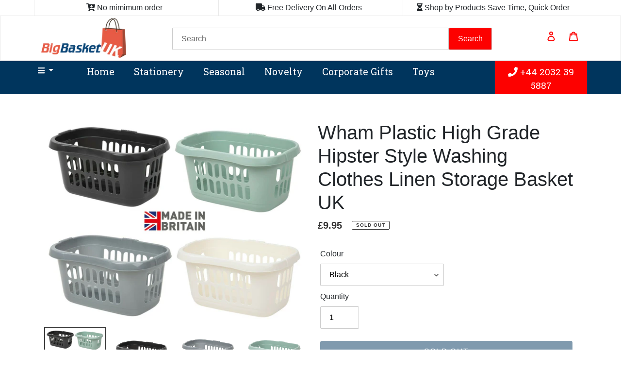

--- FILE ---
content_type: text/html; charset=utf-8
request_url: https://www.bigbasketuk.com/products/wham-plastic-high-grade-hipster-style-washing-clothes-linen-storage-basket-uk
body_size: 25940
content:
<!doctype html>
<html class="no-js" lang="en">
<head>
  <meta charset="utf-8">
  <meta http-equiv="X-UA-Compatible" content="IE=edge,chrome=1">
  <meta name="viewport" content="width=device-width,initial-scale=1">
  <meta name="theme-color" content="#3a3a3a">

  <link rel="preconnect" href="https://cdn.shopify.com" crossorigin>
  <link rel="preconnect" href="https://fonts.shopify.com" crossorigin>
  <link rel="preconnect" href="https://monorail-edge.shopifysvc.com"><link rel="preload" href="//www.bigbasketuk.com/cdn/shop/t/2/assets/theme.css?v=160099146058808848391614412859" as="style">
  <link rel="preload" as="font" href="" type="font/woff2" crossorigin>
  <link rel="preload" as="font" href="" type="font/woff2" crossorigin>
  <link rel="preload" as="font" href="" type="font/woff2" crossorigin>
  <link rel="preload" href="//www.bigbasketuk.com/cdn/shop/t/2/assets/theme.js?v=89837810497722115841615620697" as="script">
  <link rel="preload" href="//www.bigbasketuk.com/cdn/shop/t/2/assets/lazysizes.js?v=63098554868324070131611127254" as="script"><link rel="canonical" href="https://www.bigbasketuk.com/products/wham-plastic-high-grade-hipster-style-washing-clothes-linen-storage-basket-uk"><title>Wham Plastic High Grade Hipster Style Washing Clothes Linen Storage Ba
&ndash; Bigbasketuk</title><meta name="description" content="Deluxe hipster laundry basket Oval with an inward curve at one side to aid carrying Integral handles Strong and hardwearing Easy to clean and maintain Basket is 58 cms long, 36cms wide and 30 cms high."><!-- /snippets/social-meta-tags.liquid -->


<meta property="og:site_name" content="Bigbasketuk">
<meta property="og:url" content="https://www.bigbasketuk.com/products/wham-plastic-high-grade-hipster-style-washing-clothes-linen-storage-basket-uk">
<meta property="og:title" content="Wham Plastic High Grade Hipster Style Washing Clothes Linen Storage Ba">
<meta property="og:type" content="product">
<meta property="og:description" content="Deluxe hipster laundry basket Oval with an inward curve at one side to aid carrying Integral handles Strong and hardwearing Easy to clean and maintain Basket is 58 cms long, 36cms wide and 30 cms high."><meta property="og:image" content="http://www.bigbasketuk.com/cdn/shop/products/s-l1600_1c8e7e9e-9ce8-4445-80b1-3bd018a8e21c.jpg?v=1632745402">
  <meta property="og:image:secure_url" content="https://www.bigbasketuk.com/cdn/shop/products/s-l1600_1c8e7e9e-9ce8-4445-80b1-3bd018a8e21c.jpg?v=1632745402">
  <meta property="og:image:width" content="1600">
  <meta property="og:image:height" content="1244">
  <meta property="og:price:amount" content="9.95">
  <meta property="og:price:currency" content="GBP">



  <meta name="twitter:site" content="@shopify">

<meta name="twitter:card" content="summary_large_image">
<meta name="twitter:title" content="Wham Plastic High Grade Hipster Style Washing Clothes Linen Storage Ba">
<meta name="twitter:description" content="Deluxe hipster laundry basket Oval with an inward curve at one side to aid carrying Integral handles Strong and hardwearing Easy to clean and maintain Basket is 58 cms long, 36cms wide and 30 cms high.">

  
<style data-shopify>
:root {
    --color-text: #3a3a3a;
    --color-text-rgb: 58, 58, 58;
    --color-body-text: #333232;
    --color-sale-text: #EA0606;
    --color-small-button-text-border: #3a3a3a;
    --color-text-field: #ffffff;
    --color-text-field-text: #000000;
    --color-text-field-text-rgb: 0, 0, 0;

    --color-btn-primary: #3a3a3a;
    --color-btn-primary-darker: #212121;
    --color-btn-primary-text: #ffffff;

    --color-blankstate: rgba(51, 50, 50, 0.35);
    --color-blankstate-border: rgba(51, 50, 50, 0.2);
    --color-blankstate-background: rgba(51, 50, 50, 0.1);

    --color-text-focus:#606060;
    --color-overlay-text-focus:#e6e6e6;
    --color-btn-primary-focus:#606060;
    --color-btn-social-focus:#d2d2d2;
    --color-small-button-text-border-focus:#606060;
    --predictive-search-focus:#f2f2f2;

    --color-body: #ffffff;
    --color-bg: #ffffff;
    --color-bg-rgb: 255, 255, 255;
    --color-bg-alt: rgba(51, 50, 50, 0.05);
    --color-bg-currency-selector: rgba(51, 50, 50, 0.2);

    --color-overlay-title-text: #ffffff;
    --color-image-overlay: #685858;
    --color-image-overlay-rgb: 104, 88, 88;--opacity-image-overlay: 0.4;--hover-overlay-opacity: 0.8;

    --color-border: #ebebeb;
    --color-border-form: #cccccc;
    --color-border-form-darker: #b3b3b3;

    --svg-select-icon: url(//www.bigbasketuk.com/cdn/shop/t/2/assets/ico-select.svg?v=29003672709104678581611127267);
    --slick-img-url: url(//www.bigbasketuk.com/cdn/shop/t/2/assets/ajax-loader.gif?v=41356863302472015721611127251);

    --font-weight-body--bold: 700;
    --font-weight-body--bolder: 700;

    --font-stack-header: Helvetica, Arial, sans-serif;
    --font-style-header: normal;
    --font-weight-header: 700;

    --font-stack-body: Helvetica, Arial, sans-serif;
    --font-style-body: normal;
    --font-weight-body: 400;

    --font-size-header: 26;

    --font-size-base: 15;

    --font-h1-desktop: 35;
    --font-h1-mobile: 32;
    --font-h2-desktop: 20;
    --font-h2-mobile: 18;
    --font-h3-mobile: 20;
    --font-h4-desktop: 17;
    --font-h4-mobile: 15;
    --font-h5-desktop: 15;
    --font-h5-mobile: 13;
    --font-h6-desktop: 14;
    --font-h6-mobile: 12;

    --font-mega-title-large-desktop: 65;

    --font-rich-text-large: 17;
    --font-rich-text-small: 13;

    
--color-video-bg: #f2f2f2;

    
    --global-color-image-loader-primary: rgba(58, 58, 58, 0.06);
    --global-color-image-loader-secondary: rgba(58, 58, 58, 0.12);
  }
</style>


  <style>*,::after,::before{box-sizing:border-box}body{margin:0}body,html{background-color:var(--color-body)}body,button{font-size:calc(var(--font-size-base) * 1px);font-family:var(--font-stack-body);font-style:var(--font-style-body);font-weight:var(--font-weight-body);color:var(--color-text);line-height:1.5}body,button{-webkit-font-smoothing:antialiased;-webkit-text-size-adjust:100%}.border-bottom{border-bottom:1px solid var(--color-border)}.btn--link{background-color:transparent;border:0;margin:0;color:var(--color-text);text-align:left}.text-right{text-align:right}.icon{display:inline-block;width:20px;height:20px;vertical-align:middle;fill:currentColor}.icon__fallback-text,.visually-hidden{position:absolute!important;overflow:hidden;clip:rect(0 0 0 0);height:1px;width:1px;margin:-1px;padding:0;border:0}svg.icon:not(.icon--full-color) circle,svg.icon:not(.icon--full-color) ellipse,svg.icon:not(.icon--full-color) g,svg.icon:not(.icon--full-color) line,svg.icon:not(.icon--full-color) path,svg.icon:not(.icon--full-color) polygon,svg.icon:not(.icon--full-color) polyline,svg.icon:not(.icon--full-color) rect,symbol.icon:not(.icon--full-color) circle,symbol.icon:not(.icon--full-color) ellipse,symbol.icon:not(.icon--full-color) g,symbol.icon:not(.icon--full-color) line,symbol.icon:not(.icon--full-color) path,symbol.icon:not(.icon--full-color) polygon,symbol.icon:not(.icon--full-color) polyline,symbol.icon:not(.icon--full-color) rect{fill:inherit;stroke:inherit}li{list-style:none}.list--inline{padding:0;margin:0}.list--inline>li{display:inline-block;margin-bottom:0;vertical-align:middle}a{color:var(--color-text);text-decoration:none}.h1,.h2,h1,h2{margin:0 0 17.5px;font-family:var(--font-stack-header);font-style:var(--font-style-header);font-weight:var(--font-weight-header);line-height:1.2;overflow-wrap:break-word;word-wrap:break-word}.h1 a,.h2 a,h1 a,h2 a{color:inherit;text-decoration:none;font-weight:inherit}.h1,h1{font-size:calc(((var(--font-h1-desktop))/ (var(--font-size-base))) * 1em);text-transform:none;letter-spacing:0}@media only screen and (max-width:749px){.h1,h1{font-size:calc(((var(--font-h1-mobile))/ (var(--font-size-base))) * 1em)}}.h2,h2{font-size:calc(((var(--font-h2-desktop))/ (var(--font-size-base))) * 1em);text-transform:uppercase;letter-spacing:.1em}@media only screen and (max-width:749px){.h2,h2{font-size:calc(((var(--font-h2-mobile))/ (var(--font-size-base))) * 1em)}}p{color:var(--color-body-text);margin:0 0 19.44444px}@media only screen and (max-width:749px){p{font-size:calc(((var(--font-size-base) - 1)/ (var(--font-size-base))) * 1em)}}p:last-child{margin-bottom:0}@media only screen and (max-width:749px){.small--hide{display:none!important}}.grid{list-style:none;margin:0;padding:0;margin-left:-30px}.grid::after{content:'';display:table;clear:both}@media only screen and (max-width:749px){.grid{margin-left:-22px}}.grid::after{content:'';display:table;clear:both}.grid--no-gutters{margin-left:0}.grid--no-gutters .grid__item{padding-left:0}.grid--table{display:table;table-layout:fixed;width:100%}.grid--table>.grid__item{float:none;display:table-cell;vertical-align:middle}.grid__item{float:left;padding-left:30px;width:100%}@media only screen and (max-width:749px){.grid__item{padding-left:22px}}.grid__item[class*="--push"]{position:relative}@media only screen and (min-width:750px){.medium-up--one-quarter{width:25%}.medium-up--push-one-third{width:33.33%}.medium-up--one-half{width:50%}.medium-up--push-one-third{left:33.33%;position:relative}}.site-header{position:relative;background-color:var(--color-body)}@media only screen and (max-width:749px){.site-header{border-bottom:1px solid var(--color-border)}}@media only screen and (min-width:750px){.site-header{padding:0 55px}.site-header.logo--center{padding-top:30px}}.site-header__logo{margin:15px 0}.logo-align--center .site-header__logo{text-align:center;margin:0 auto}@media only screen and (max-width:749px){.logo-align--center .site-header__logo{text-align:left;margin:15px 0}}@media only screen and (max-width:749px){.site-header__logo{padding-left:22px;text-align:left}.site-header__logo img{margin:0}}.site-header__logo-link{display:inline-block;word-break:break-word}@media only screen and (min-width:750px){.logo-align--center .site-header__logo-link{margin:0 auto}}.site-header__logo-image{display:block}@media only screen and (min-width:750px){.site-header__logo-image{margin:0 auto}}.site-header__logo-image img{width:100%}.site-header__logo-image--centered img{margin:0 auto}.site-header__logo img{display:block}.site-header__icons{position:relative;white-space:nowrap}@media only screen and (max-width:749px){.site-header__icons{width:auto;padding-right:13px}.site-header__icons .btn--link,.site-header__icons .site-header__cart{font-size:calc(((var(--font-size-base))/ (var(--font-size-base))) * 1em)}}.site-header__icons-wrapper{position:relative;display:-webkit-flex;display:-ms-flexbox;display:flex;width:100%;-ms-flex-align:center;-webkit-align-items:center;-moz-align-items:center;-ms-align-items:center;-o-align-items:center;align-items:center;-webkit-justify-content:flex-end;-ms-justify-content:flex-end;justify-content:flex-end}.site-header__account,.site-header__cart,.site-header__search{position:relative}.site-header__search.site-header__icon{display:none}@media only screen and (min-width:1400px){.site-header__search.site-header__icon{display:block}}.site-header__search-toggle{display:block}@media only screen and (min-width:750px){.site-header__account,.site-header__cart{padding:10px 11px}}.site-header__cart-title,.site-header__search-title{position:absolute!important;overflow:hidden;clip:rect(0 0 0 0);height:1px;width:1px;margin:-1px;padding:0;border:0;display:block;vertical-align:middle}.site-header__cart-title{margin-right:3px}.site-header__cart-count{display:flex;align-items:center;justify-content:center;position:absolute;right:.4rem;top:.2rem;font-weight:700;background-color:var(--color-btn-primary);color:var(--color-btn-primary-text);border-radius:50%;min-width:1em;height:1em}.site-header__cart-count span{font-family:HelveticaNeue,"Helvetica Neue",Helvetica,Arial,sans-serif;font-size:calc(11em / 16);line-height:1}@media only screen and (max-width:749px){.site-header__cart-count{top:calc(7em / 16);right:0;border-radius:50%;min-width:calc(19em / 16);height:calc(19em / 16)}}@media only screen and (max-width:749px){.site-header__cart-count span{padding:.25em calc(6em / 16);font-size:12px}}.site-header__menu{display:none}@media only screen and (max-width:749px){.site-header__icon{display:inline-block;vertical-align:middle;padding:10px 11px;margin:0}}@media only screen and (min-width:750px){.site-header__icon .icon-search{margin-right:3px}}.announcement-bar{z-index:10;position:relative;text-align:center;border-bottom:1px solid transparent;padding:2px}.announcement-bar__link{display:block}.announcement-bar__message{display:block;padding:11px 22px;font-size:calc(((16)/ (var(--font-size-base))) * 1em);font-weight:var(--font-weight-header)}@media only screen and (min-width:750px){.announcement-bar__message{padding-left:55px;padding-right:55px}}.site-nav{position:relative;padding:0;text-align:center;margin:25px 0}.site-nav a{padding:3px 10px}.site-nav__link{display:block;white-space:nowrap}.site-nav--centered .site-nav__link{padding-top:0}.site-nav__link .icon-chevron-down{width:calc(8em / 16);height:calc(8em / 16);margin-left:.5rem}.site-nav__label{border-bottom:1px solid transparent}.site-nav__link--active .site-nav__label{border-bottom-color:var(--color-text)}.site-nav__link--button{border:none;background-color:transparent;padding:3px 10px}.site-header__mobile-nav{z-index:11;position:relative;background-color:var(--color-body)}@media only screen and (max-width:749px){.site-header__mobile-nav{display:-webkit-flex;display:-ms-flexbox;display:flex;width:100%;-ms-flex-align:center;-webkit-align-items:center;-moz-align-items:center;-ms-align-items:center;-o-align-items:center;align-items:center}}.mobile-nav--open .icon-close{display:none}.main-content{opacity:0}.main-content .shopify-section{display:none}.main-content .shopify-section:first-child{display:inherit}.critical-hidden{display:none}</style>

  <script>
    window.performance.mark('debut:theme_stylesheet_loaded.start');

    function onLoadStylesheet() {
      performance.mark('debut:theme_stylesheet_loaded.end');
      performance.measure('debut:theme_stylesheet_loaded', 'debut:theme_stylesheet_loaded.start', 'debut:theme_stylesheet_loaded.end');

      var url = "//www.bigbasketuk.com/cdn/shop/t/2/assets/theme.css?v=160099146058808848391614412859";
      var link = document.querySelector('link[href="' + url + '"]');
      link.loaded = true;
      link.dispatchEvent(new Event('load'));
    }
  </script>

  <link rel="stylesheet" href="//www.bigbasketuk.com/cdn/shop/t/2/assets/theme.css?v=160099146058808848391614412859" type="text/css" media="print" onload="this.media='all';onLoadStylesheet()">


 <!-- CUSTOM FILES  STARTS-->
 <link href="//www.bigbasketuk.com/cdn/shop/t/2/assets/custom_style.css?v=72246322306320134111629876352" rel="stylesheet" type="text/css" media="all" />
 <link href="//www.bigbasketuk.com/cdn/shop/t/2/assets/colors.css?v=30928426293358588321611129462" rel="stylesheet" type="text/css" media="all" />
 <!-- <link href="//www.bigbasketuk.com/cdn/shop/t/2/assets/slick.css?v=99256728859255761741615193324" rel="stylesheet" type="text/css" media="all" /> -->
 <script src="https://code.jquery.com/jquery-3.5.1.min.js" type="text/javascript"></script>
 <script src="https://cdn.jsdelivr.net/npm/popper.js@1.16.1/dist/umd/popper.min.js" type="text/javascript"></script>
 <script src="https://cdnjs.cloudflare.com/ajax/libs/twitter-bootstrap/4.6.0/js/bootstrap.min.js" type="text/javascript"></script>
 <link href="https://cdnjs.cloudflare.com/ajax/libs/twitter-bootstrap/4.6.0/css/bootstrap-grid.min.css" rel="stylesheet" type="text/css" media="all" />
 <link href="https://cdnjs.cloudflare.com/ajax/libs/twitter-bootstrap/4.6.0/css/bootstrap-reboot.min.css" rel="stylesheet" type="text/css" media="all" />
 <link href="https://cdnjs.cloudflare.com/ajax/libs/twitter-bootstrap/4.6.0/css/bootstrap.min.css" rel="stylesheet" type="text/css" media="all" />  
 <link href="https://cdnjs.cloudflare.com/ajax/libs/font-awesome/5.15.1/css/all.min.css" rel="stylesheet" type="text/css" media="all" />
 <link href="https://cdnjs.cloudflare.com/ajax/libs/jquery-modal/0.9.1/jquery.modal.min.css" rel="stylesheet" type="text/css" media="all" />
 <script src="https://cdnjs.cloudflare.com/ajax/libs/twitter-bootstrap/4.6.0/js/bootstrap.bundle.min.js" type="text/javascript"></script>
 
 <script src="//www.bigbasketuk.com/cdn/shop/t/2/assets/custom-js.js?v=62559338184871564751611388720" type="text/javascript"></script> 
 
 <script src="https://cdnjs.cloudflare.com/ajax/libs/font-awesome/5.15.1/js/all.min.js" type="text/javascript"></script>
 <script src="https://cdnjs.cloudflare.com/ajax/libs/lazyload/2.0.3/lazyload-min.js" type="text/javascript"></script>
 <!-- CUSTOM FILES ENDS-->


  <style>
    
    
    
    
    
    
  </style>

  <script>
    var theme = {
      breakpoints: {
        medium: 750,
        large: 990,
        widescreen: 1400
      },
      strings: {
        addToCart: "Add to cart",
        soldOut: "Sold out",
        unavailable: "Unavailable",
        regularPrice: "Regular price",
        salePrice: "Sale price",
        sale: "Sale",
        fromLowestPrice: "from [price]",
        vendor: "Vendor",
        showMore: "Show More",
        showLess: "Show Less",
        searchFor: "Search for",
        addressError: "Error looking up that address",
        addressNoResults: "No results for that address",
        addressQueryLimit: "You have exceeded the Google API usage limit. Consider upgrading to a \u003ca href=\"https:\/\/developers.google.com\/maps\/premium\/usage-limits\"\u003ePremium Plan\u003c\/a\u003e.",
        authError: "There was a problem authenticating your Google Maps account.",
        newWindow: "Opens in a new window.",
        external: "Opens external website.",
        newWindowExternal: "Opens external website in a new window.",
        removeLabel: "Remove [product]",
        update: "Update",
        quantity: "Quantity",
        discountedTotal: "Discounted total",
        regularTotal: "Regular total",
        priceColumn: "See Price column for discount details.",
        quantityMinimumMessage: "Quantity must be 1 or more",
        cartError: "There was an error while updating your cart. Please try again.",
        removedItemMessage: "Removed \u003cspan class=\"cart__removed-product-details\"\u003e([quantity]) [link]\u003c\/span\u003e from your cart.",
        unitPrice: "Unit price",
        unitPriceSeparator: "per",
        oneCartCount: "1 item",
        otherCartCount: "[count] items",
        quantityLabel: "Quantity: [count]",
        products: "Products",
        loading: "Loading",
        number_of_results: "[result_number] of [results_count]",
        number_of_results_found: "[results_count] results found",
        one_result_found: "1 result found"
      },
      moneyFormat: "£{{amount}}",
      moneyFormatWithCurrency: "£{{amount}} GBP",
      settings: {
        predictiveSearchEnabled: true,
        predictiveSearchShowPrice: false,
        predictiveSearchShowVendor: false
      },
      stylesheet: "//www.bigbasketuk.com/cdn/shop/t/2/assets/theme.css?v=160099146058808848391614412859"
    }

    document.documentElement.className = document.documentElement.className.replace('no-js', 'js');
  </script><script src="//www.bigbasketuk.com/cdn/shop/t/2/assets/theme.js?v=89837810497722115841615620697" defer="defer"></script>
  
  <script src="//www.bigbasketuk.com/cdn/shop/t/2/assets/lazysizes.js?v=63098554868324070131611127254" async="async"></script>

  <script type="text/javascript">
    if (window.MSInputMethodContext && document.documentMode) {
      var scripts = document.getElementsByTagName('script')[0];
      var polyfill = document.createElement("script");
      polyfill.defer = true;
      polyfill.src = "//www.bigbasketuk.com/cdn/shop/t/2/assets/ie11CustomProperties.min.js?v=146208399201472936201611127254";

      scripts.parentNode.insertBefore(polyfill, scripts);
    }
  </script>

  <script>window.performance && window.performance.mark && window.performance.mark('shopify.content_for_header.start');</script><meta id="shopify-digital-wallet" name="shopify-digital-wallet" content="/52929167546/digital_wallets/dialog">
<meta name="shopify-checkout-api-token" content="dfc4e2d1b8bc20d3638107da8f5df17c">
<meta id="in-context-paypal-metadata" data-shop-id="52929167546" data-venmo-supported="false" data-environment="production" data-locale="en_US" data-paypal-v4="true" data-currency="GBP">
<link rel="alternate" type="application/json+oembed" href="https://www.bigbasketuk.com/products/wham-plastic-high-grade-hipster-style-washing-clothes-linen-storage-basket-uk.oembed">
<script async="async" src="/checkouts/internal/preloads.js?locale=en-GB"></script>
<script id="shopify-features" type="application/json">{"accessToken":"dfc4e2d1b8bc20d3638107da8f5df17c","betas":["rich-media-storefront-analytics"],"domain":"www.bigbasketuk.com","predictiveSearch":true,"shopId":52929167546,"locale":"en"}</script>
<script>var Shopify = Shopify || {};
Shopify.shop = "bigg-basket-uk.myshopify.com";
Shopify.locale = "en";
Shopify.currency = {"active":"GBP","rate":"1.0"};
Shopify.country = "GB";
Shopify.theme = {"name":"BigBasketUK","id":118020964538,"schema_name":"Debut","schema_version":"17.9.0","theme_store_id":796,"role":"main"};
Shopify.theme.handle = "null";
Shopify.theme.style = {"id":null,"handle":null};
Shopify.cdnHost = "www.bigbasketuk.com/cdn";
Shopify.routes = Shopify.routes || {};
Shopify.routes.root = "/";</script>
<script type="module">!function(o){(o.Shopify=o.Shopify||{}).modules=!0}(window);</script>
<script>!function(o){function n(){var o=[];function n(){o.push(Array.prototype.slice.apply(arguments))}return n.q=o,n}var t=o.Shopify=o.Shopify||{};t.loadFeatures=n(),t.autoloadFeatures=n()}(window);</script>
<script id="shop-js-analytics" type="application/json">{"pageType":"product"}</script>
<script defer="defer" async type="module" src="//www.bigbasketuk.com/cdn/shopifycloud/shop-js/modules/v2/client.init-shop-cart-sync_BApSsMSl.en.esm.js"></script>
<script defer="defer" async type="module" src="//www.bigbasketuk.com/cdn/shopifycloud/shop-js/modules/v2/chunk.common_CBoos6YZ.esm.js"></script>
<script type="module">
  await import("//www.bigbasketuk.com/cdn/shopifycloud/shop-js/modules/v2/client.init-shop-cart-sync_BApSsMSl.en.esm.js");
await import("//www.bigbasketuk.com/cdn/shopifycloud/shop-js/modules/v2/chunk.common_CBoos6YZ.esm.js");

  window.Shopify.SignInWithShop?.initShopCartSync?.({"fedCMEnabled":true,"windoidEnabled":true});

</script>
<script id="__st">var __st={"a":52929167546,"offset":0,"reqid":"cf563cf1-e39d-44f1-b600-ce8ae768a396-1768890952","pageurl":"www.bigbasketuk.com\/products\/wham-plastic-high-grade-hipster-style-washing-clothes-linen-storage-basket-uk","u":"556908a15ea8","p":"product","rtyp":"product","rid":6875984887994};</script>
<script>window.ShopifyPaypalV4VisibilityTracking = true;</script>
<script id="captcha-bootstrap">!function(){'use strict';const t='contact',e='account',n='new_comment',o=[[t,t],['blogs',n],['comments',n],[t,'customer']],c=[[e,'customer_login'],[e,'guest_login'],[e,'recover_customer_password'],[e,'create_customer']],r=t=>t.map((([t,e])=>`form[action*='/${t}']:not([data-nocaptcha='true']) input[name='form_type'][value='${e}']`)).join(','),a=t=>()=>t?[...document.querySelectorAll(t)].map((t=>t.form)):[];function s(){const t=[...o],e=r(t);return a(e)}const i='password',u='form_key',d=['recaptcha-v3-token','g-recaptcha-response','h-captcha-response',i],f=()=>{try{return window.sessionStorage}catch{return}},m='__shopify_v',_=t=>t.elements[u];function p(t,e,n=!1){try{const o=window.sessionStorage,c=JSON.parse(o.getItem(e)),{data:r}=function(t){const{data:e,action:n}=t;return t[m]||n?{data:e,action:n}:{data:t,action:n}}(c);for(const[e,n]of Object.entries(r))t.elements[e]&&(t.elements[e].value=n);n&&o.removeItem(e)}catch(o){console.error('form repopulation failed',{error:o})}}const l='form_type',E='cptcha';function T(t){t.dataset[E]=!0}const w=window,h=w.document,L='Shopify',v='ce_forms',y='captcha';let A=!1;((t,e)=>{const n=(g='f06e6c50-85a8-45c8-87d0-21a2b65856fe',I='https://cdn.shopify.com/shopifycloud/storefront-forms-hcaptcha/ce_storefront_forms_captcha_hcaptcha.v1.5.2.iife.js',D={infoText:'Protected by hCaptcha',privacyText:'Privacy',termsText:'Terms'},(t,e,n)=>{const o=w[L][v],c=o.bindForm;if(c)return c(t,g,e,D).then(n);var r;o.q.push([[t,g,e,D],n]),r=I,A||(h.body.append(Object.assign(h.createElement('script'),{id:'captcha-provider',async:!0,src:r})),A=!0)});var g,I,D;w[L]=w[L]||{},w[L][v]=w[L][v]||{},w[L][v].q=[],w[L][y]=w[L][y]||{},w[L][y].protect=function(t,e){n(t,void 0,e),T(t)},Object.freeze(w[L][y]),function(t,e,n,w,h,L){const[v,y,A,g]=function(t,e,n){const i=e?o:[],u=t?c:[],d=[...i,...u],f=r(d),m=r(i),_=r(d.filter((([t,e])=>n.includes(e))));return[a(f),a(m),a(_),s()]}(w,h,L),I=t=>{const e=t.target;return e instanceof HTMLFormElement?e:e&&e.form},D=t=>v().includes(t);t.addEventListener('submit',(t=>{const e=I(t);if(!e)return;const n=D(e)&&!e.dataset.hcaptchaBound&&!e.dataset.recaptchaBound,o=_(e),c=g().includes(e)&&(!o||!o.value);(n||c)&&t.preventDefault(),c&&!n&&(function(t){try{if(!f())return;!function(t){const e=f();if(!e)return;const n=_(t);if(!n)return;const o=n.value;o&&e.removeItem(o)}(t);const e=Array.from(Array(32),(()=>Math.random().toString(36)[2])).join('');!function(t,e){_(t)||t.append(Object.assign(document.createElement('input'),{type:'hidden',name:u})),t.elements[u].value=e}(t,e),function(t,e){const n=f();if(!n)return;const o=[...t.querySelectorAll(`input[type='${i}']`)].map((({name:t})=>t)),c=[...d,...o],r={};for(const[a,s]of new FormData(t).entries())c.includes(a)||(r[a]=s);n.setItem(e,JSON.stringify({[m]:1,action:t.action,data:r}))}(t,e)}catch(e){console.error('failed to persist form',e)}}(e),e.submit())}));const S=(t,e)=>{t&&!t.dataset[E]&&(n(t,e.some((e=>e===t))),T(t))};for(const o of['focusin','change'])t.addEventListener(o,(t=>{const e=I(t);D(e)&&S(e,y())}));const B=e.get('form_key'),M=e.get(l),P=B&&M;t.addEventListener('DOMContentLoaded',(()=>{const t=y();if(P)for(const e of t)e.elements[l].value===M&&p(e,B);[...new Set([...A(),...v().filter((t=>'true'===t.dataset.shopifyCaptcha))])].forEach((e=>S(e,t)))}))}(h,new URLSearchParams(w.location.search),n,t,e,['guest_login'])})(!0,!0)}();</script>
<script integrity="sha256-4kQ18oKyAcykRKYeNunJcIwy7WH5gtpwJnB7kiuLZ1E=" data-source-attribution="shopify.loadfeatures" defer="defer" src="//www.bigbasketuk.com/cdn/shopifycloud/storefront/assets/storefront/load_feature-a0a9edcb.js" crossorigin="anonymous"></script>
<script data-source-attribution="shopify.dynamic_checkout.dynamic.init">var Shopify=Shopify||{};Shopify.PaymentButton=Shopify.PaymentButton||{isStorefrontPortableWallets:!0,init:function(){window.Shopify.PaymentButton.init=function(){};var t=document.createElement("script");t.src="https://www.bigbasketuk.com/cdn/shopifycloud/portable-wallets/latest/portable-wallets.en.js",t.type="module",document.head.appendChild(t)}};
</script>
<script data-source-attribution="shopify.dynamic_checkout.buyer_consent">
  function portableWalletsHideBuyerConsent(e){var t=document.getElementById("shopify-buyer-consent"),n=document.getElementById("shopify-subscription-policy-button");t&&n&&(t.classList.add("hidden"),t.setAttribute("aria-hidden","true"),n.removeEventListener("click",e))}function portableWalletsShowBuyerConsent(e){var t=document.getElementById("shopify-buyer-consent"),n=document.getElementById("shopify-subscription-policy-button");t&&n&&(t.classList.remove("hidden"),t.removeAttribute("aria-hidden"),n.addEventListener("click",e))}window.Shopify?.PaymentButton&&(window.Shopify.PaymentButton.hideBuyerConsent=portableWalletsHideBuyerConsent,window.Shopify.PaymentButton.showBuyerConsent=portableWalletsShowBuyerConsent);
</script>
<script>
  function portableWalletsCleanup(e){e&&e.src&&console.error("Failed to load portable wallets script "+e.src);var t=document.querySelectorAll("shopify-accelerated-checkout .shopify-payment-button__skeleton, shopify-accelerated-checkout-cart .wallet-cart-button__skeleton"),e=document.getElementById("shopify-buyer-consent");for(let e=0;e<t.length;e++)t[e].remove();e&&e.remove()}function portableWalletsNotLoadedAsModule(e){e instanceof ErrorEvent&&"string"==typeof e.message&&e.message.includes("import.meta")&&"string"==typeof e.filename&&e.filename.includes("portable-wallets")&&(window.removeEventListener("error",portableWalletsNotLoadedAsModule),window.Shopify.PaymentButton.failedToLoad=e,"loading"===document.readyState?document.addEventListener("DOMContentLoaded",window.Shopify.PaymentButton.init):window.Shopify.PaymentButton.init())}window.addEventListener("error",portableWalletsNotLoadedAsModule);
</script>

<script type="module" src="https://www.bigbasketuk.com/cdn/shopifycloud/portable-wallets/latest/portable-wallets.en.js" onError="portableWalletsCleanup(this)" crossorigin="anonymous"></script>
<script nomodule>
  document.addEventListener("DOMContentLoaded", portableWalletsCleanup);
</script>

<link id="shopify-accelerated-checkout-styles" rel="stylesheet" media="screen" href="https://www.bigbasketuk.com/cdn/shopifycloud/portable-wallets/latest/accelerated-checkout-backwards-compat.css" crossorigin="anonymous">
<style id="shopify-accelerated-checkout-cart">
        #shopify-buyer-consent {
  margin-top: 1em;
  display: inline-block;
  width: 100%;
}

#shopify-buyer-consent.hidden {
  display: none;
}

#shopify-subscription-policy-button {
  background: none;
  border: none;
  padding: 0;
  text-decoration: underline;
  font-size: inherit;
  cursor: pointer;
}

#shopify-subscription-policy-button::before {
  box-shadow: none;
}

      </style>

<script>window.performance && window.performance.mark && window.performance.mark('shopify.content_for_header.end');</script>
<link href="https://monorail-edge.shopifysvc.com" rel="dns-prefetch">
<script>(function(){if ("sendBeacon" in navigator && "performance" in window) {try {var session_token_from_headers = performance.getEntriesByType('navigation')[0].serverTiming.find(x => x.name == '_s').description;} catch {var session_token_from_headers = undefined;}var session_cookie_matches = document.cookie.match(/_shopify_s=([^;]*)/);var session_token_from_cookie = session_cookie_matches && session_cookie_matches.length === 2 ? session_cookie_matches[1] : "";var session_token = session_token_from_headers || session_token_from_cookie || "";function handle_abandonment_event(e) {var entries = performance.getEntries().filter(function(entry) {return /monorail-edge.shopifysvc.com/.test(entry.name);});if (!window.abandonment_tracked && entries.length === 0) {window.abandonment_tracked = true;var currentMs = Date.now();var navigation_start = performance.timing.navigationStart;var payload = {shop_id: 52929167546,url: window.location.href,navigation_start,duration: currentMs - navigation_start,session_token,page_type: "product"};window.navigator.sendBeacon("https://monorail-edge.shopifysvc.com/v1/produce", JSON.stringify({schema_id: "online_store_buyer_site_abandonment/1.1",payload: payload,metadata: {event_created_at_ms: currentMs,event_sent_at_ms: currentMs}}));}}window.addEventListener('pagehide', handle_abandonment_event);}}());</script>
<script id="web-pixels-manager-setup">(function e(e,d,r,n,o){if(void 0===o&&(o={}),!Boolean(null===(a=null===(i=window.Shopify)||void 0===i?void 0:i.analytics)||void 0===a?void 0:a.replayQueue)){var i,a;window.Shopify=window.Shopify||{};var t=window.Shopify;t.analytics=t.analytics||{};var s=t.analytics;s.replayQueue=[],s.publish=function(e,d,r){return s.replayQueue.push([e,d,r]),!0};try{self.performance.mark("wpm:start")}catch(e){}var l=function(){var e={modern:/Edge?\/(1{2}[4-9]|1[2-9]\d|[2-9]\d{2}|\d{4,})\.\d+(\.\d+|)|Firefox\/(1{2}[4-9]|1[2-9]\d|[2-9]\d{2}|\d{4,})\.\d+(\.\d+|)|Chrom(ium|e)\/(9{2}|\d{3,})\.\d+(\.\d+|)|(Maci|X1{2}).+ Version\/(15\.\d+|(1[6-9]|[2-9]\d|\d{3,})\.\d+)([,.]\d+|)( \(\w+\)|)( Mobile\/\w+|) Safari\/|Chrome.+OPR\/(9{2}|\d{3,})\.\d+\.\d+|(CPU[ +]OS|iPhone[ +]OS|CPU[ +]iPhone|CPU IPhone OS|CPU iPad OS)[ +]+(15[._]\d+|(1[6-9]|[2-9]\d|\d{3,})[._]\d+)([._]\d+|)|Android:?[ /-](13[3-9]|1[4-9]\d|[2-9]\d{2}|\d{4,})(\.\d+|)(\.\d+|)|Android.+Firefox\/(13[5-9]|1[4-9]\d|[2-9]\d{2}|\d{4,})\.\d+(\.\d+|)|Android.+Chrom(ium|e)\/(13[3-9]|1[4-9]\d|[2-9]\d{2}|\d{4,})\.\d+(\.\d+|)|SamsungBrowser\/([2-9]\d|\d{3,})\.\d+/,legacy:/Edge?\/(1[6-9]|[2-9]\d|\d{3,})\.\d+(\.\d+|)|Firefox\/(5[4-9]|[6-9]\d|\d{3,})\.\d+(\.\d+|)|Chrom(ium|e)\/(5[1-9]|[6-9]\d|\d{3,})\.\d+(\.\d+|)([\d.]+$|.*Safari\/(?![\d.]+ Edge\/[\d.]+$))|(Maci|X1{2}).+ Version\/(10\.\d+|(1[1-9]|[2-9]\d|\d{3,})\.\d+)([,.]\d+|)( \(\w+\)|)( Mobile\/\w+|) Safari\/|Chrome.+OPR\/(3[89]|[4-9]\d|\d{3,})\.\d+\.\d+|(CPU[ +]OS|iPhone[ +]OS|CPU[ +]iPhone|CPU IPhone OS|CPU iPad OS)[ +]+(10[._]\d+|(1[1-9]|[2-9]\d|\d{3,})[._]\d+)([._]\d+|)|Android:?[ /-](13[3-9]|1[4-9]\d|[2-9]\d{2}|\d{4,})(\.\d+|)(\.\d+|)|Mobile Safari.+OPR\/([89]\d|\d{3,})\.\d+\.\d+|Android.+Firefox\/(13[5-9]|1[4-9]\d|[2-9]\d{2}|\d{4,})\.\d+(\.\d+|)|Android.+Chrom(ium|e)\/(13[3-9]|1[4-9]\d|[2-9]\d{2}|\d{4,})\.\d+(\.\d+|)|Android.+(UC? ?Browser|UCWEB|U3)[ /]?(15\.([5-9]|\d{2,})|(1[6-9]|[2-9]\d|\d{3,})\.\d+)\.\d+|SamsungBrowser\/(5\.\d+|([6-9]|\d{2,})\.\d+)|Android.+MQ{2}Browser\/(14(\.(9|\d{2,})|)|(1[5-9]|[2-9]\d|\d{3,})(\.\d+|))(\.\d+|)|K[Aa][Ii]OS\/(3\.\d+|([4-9]|\d{2,})\.\d+)(\.\d+|)/},d=e.modern,r=e.legacy,n=navigator.userAgent;return n.match(d)?"modern":n.match(r)?"legacy":"unknown"}(),u="modern"===l?"modern":"legacy",c=(null!=n?n:{modern:"",legacy:""})[u],f=function(e){return[e.baseUrl,"/wpm","/b",e.hashVersion,"modern"===e.buildTarget?"m":"l",".js"].join("")}({baseUrl:d,hashVersion:r,buildTarget:u}),m=function(e){var d=e.version,r=e.bundleTarget,n=e.surface,o=e.pageUrl,i=e.monorailEndpoint;return{emit:function(e){var a=e.status,t=e.errorMsg,s=(new Date).getTime(),l=JSON.stringify({metadata:{event_sent_at_ms:s},events:[{schema_id:"web_pixels_manager_load/3.1",payload:{version:d,bundle_target:r,page_url:o,status:a,surface:n,error_msg:t},metadata:{event_created_at_ms:s}}]});if(!i)return console&&console.warn&&console.warn("[Web Pixels Manager] No Monorail endpoint provided, skipping logging."),!1;try{return self.navigator.sendBeacon.bind(self.navigator)(i,l)}catch(e){}var u=new XMLHttpRequest;try{return u.open("POST",i,!0),u.setRequestHeader("Content-Type","text/plain"),u.send(l),!0}catch(e){return console&&console.warn&&console.warn("[Web Pixels Manager] Got an unhandled error while logging to Monorail."),!1}}}}({version:r,bundleTarget:l,surface:e.surface,pageUrl:self.location.href,monorailEndpoint:e.monorailEndpoint});try{o.browserTarget=l,function(e){var d=e.src,r=e.async,n=void 0===r||r,o=e.onload,i=e.onerror,a=e.sri,t=e.scriptDataAttributes,s=void 0===t?{}:t,l=document.createElement("script"),u=document.querySelector("head"),c=document.querySelector("body");if(l.async=n,l.src=d,a&&(l.integrity=a,l.crossOrigin="anonymous"),s)for(var f in s)if(Object.prototype.hasOwnProperty.call(s,f))try{l.dataset[f]=s[f]}catch(e){}if(o&&l.addEventListener("load",o),i&&l.addEventListener("error",i),u)u.appendChild(l);else{if(!c)throw new Error("Did not find a head or body element to append the script");c.appendChild(l)}}({src:f,async:!0,onload:function(){if(!function(){var e,d;return Boolean(null===(d=null===(e=window.Shopify)||void 0===e?void 0:e.analytics)||void 0===d?void 0:d.initialized)}()){var d=window.webPixelsManager.init(e)||void 0;if(d){var r=window.Shopify.analytics;r.replayQueue.forEach((function(e){var r=e[0],n=e[1],o=e[2];d.publishCustomEvent(r,n,o)})),r.replayQueue=[],r.publish=d.publishCustomEvent,r.visitor=d.visitor,r.initialized=!0}}},onerror:function(){return m.emit({status:"failed",errorMsg:"".concat(f," has failed to load")})},sri:function(e){var d=/^sha384-[A-Za-z0-9+/=]+$/;return"string"==typeof e&&d.test(e)}(c)?c:"",scriptDataAttributes:o}),m.emit({status:"loading"})}catch(e){m.emit({status:"failed",errorMsg:(null==e?void 0:e.message)||"Unknown error"})}}})({shopId: 52929167546,storefrontBaseUrl: "https://www.bigbasketuk.com",extensionsBaseUrl: "https://extensions.shopifycdn.com/cdn/shopifycloud/web-pixels-manager",monorailEndpoint: "https://monorail-edge.shopifysvc.com/unstable/produce_batch",surface: "storefront-renderer",enabledBetaFlags: ["2dca8a86"],webPixelsConfigList: [{"id":"shopify-app-pixel","configuration":"{}","eventPayloadVersion":"v1","runtimeContext":"STRICT","scriptVersion":"0450","apiClientId":"shopify-pixel","type":"APP","privacyPurposes":["ANALYTICS","MARKETING"]},{"id":"shopify-custom-pixel","eventPayloadVersion":"v1","runtimeContext":"LAX","scriptVersion":"0450","apiClientId":"shopify-pixel","type":"CUSTOM","privacyPurposes":["ANALYTICS","MARKETING"]}],isMerchantRequest: false,initData: {"shop":{"name":"Bigbasketuk","paymentSettings":{"currencyCode":"GBP"},"myshopifyDomain":"bigg-basket-uk.myshopify.com","countryCode":"GB","storefrontUrl":"https:\/\/www.bigbasketuk.com"},"customer":null,"cart":null,"checkout":null,"productVariants":[{"price":{"amount":9.95,"currencyCode":"GBP"},"product":{"title":"Wham Plastic High Grade Hipster Style Washing Clothes Linen Storage Basket UK","vendor":"Bigg Basket UK","id":"6875984887994","untranslatedTitle":"Wham Plastic High Grade Hipster Style Washing Clothes Linen Storage Basket UK","url":"\/products\/wham-plastic-high-grade-hipster-style-washing-clothes-linen-storage-basket-uk","type":"Laundry Baskets"},"id":"40524916588730","image":{"src":"\/\/www.bigbasketuk.com\/cdn\/shop\/products\/s-l1600_1c8e7e9e-9ce8-4445-80b1-3bd018a8e21c.jpg?v=1632745402"},"sku":"17483_WAM_Laundry_Black","title":"Black","untranslatedTitle":"Black"},{"price":{"amount":9.95,"currencyCode":"GBP"},"product":{"title":"Wham Plastic High Grade Hipster Style Washing Clothes Linen Storage Basket UK","vendor":"Bigg Basket UK","id":"6875984887994","untranslatedTitle":"Wham Plastic High Grade Hipster Style Washing Clothes Linen Storage Basket UK","url":"\/products\/wham-plastic-high-grade-hipster-style-washing-clothes-linen-storage-basket-uk","type":"Laundry Baskets"},"id":"40524916621498","image":{"src":"\/\/www.bigbasketuk.com\/cdn\/shop\/products\/s-l1600_1c8e7e9e-9ce8-4445-80b1-3bd018a8e21c.jpg?v=1632745402"},"sku":"10088_Wam_Laundry_Silver","title":"Silver","untranslatedTitle":"Silver"},{"price":{"amount":9.95,"currencyCode":"GBP"},"product":{"title":"Wham Plastic High Grade Hipster Style Washing Clothes Linen Storage Basket UK","vendor":"Bigg Basket UK","id":"6875984887994","untranslatedTitle":"Wham Plastic High Grade Hipster Style Washing Clothes Linen Storage Basket UK","url":"\/products\/wham-plastic-high-grade-hipster-style-washing-clothes-linen-storage-basket-uk","type":"Laundry Baskets"},"id":"40524916654266","image":{"src":"\/\/www.bigbasketuk.com\/cdn\/shop\/products\/s-l1600_1c8e7e9e-9ce8-4445-80b1-3bd018a8e21c.jpg?v=1632745402"},"sku":"17484_WAM_Laundry_Green","title":"Silver Sage","untranslatedTitle":"Silver Sage"}],"purchasingCompany":null},},"https://www.bigbasketuk.com/cdn","fcfee988w5aeb613cpc8e4bc33m6693e112",{"modern":"","legacy":""},{"shopId":"52929167546","storefrontBaseUrl":"https:\/\/www.bigbasketuk.com","extensionBaseUrl":"https:\/\/extensions.shopifycdn.com\/cdn\/shopifycloud\/web-pixels-manager","surface":"storefront-renderer","enabledBetaFlags":"[\"2dca8a86\"]","isMerchantRequest":"false","hashVersion":"fcfee988w5aeb613cpc8e4bc33m6693e112","publish":"custom","events":"[[\"page_viewed\",{}],[\"product_viewed\",{\"productVariant\":{\"price\":{\"amount\":9.95,\"currencyCode\":\"GBP\"},\"product\":{\"title\":\"Wham Plastic High Grade Hipster Style Washing Clothes Linen Storage Basket UK\",\"vendor\":\"Bigg Basket UK\",\"id\":\"6875984887994\",\"untranslatedTitle\":\"Wham Plastic High Grade Hipster Style Washing Clothes Linen Storage Basket UK\",\"url\":\"\/products\/wham-plastic-high-grade-hipster-style-washing-clothes-linen-storage-basket-uk\",\"type\":\"Laundry Baskets\"},\"id\":\"40524916588730\",\"image\":{\"src\":\"\/\/www.bigbasketuk.com\/cdn\/shop\/products\/s-l1600_1c8e7e9e-9ce8-4445-80b1-3bd018a8e21c.jpg?v=1632745402\"},\"sku\":\"17483_WAM_Laundry_Black\",\"title\":\"Black\",\"untranslatedTitle\":\"Black\"}}]]"});</script><script>
  window.ShopifyAnalytics = window.ShopifyAnalytics || {};
  window.ShopifyAnalytics.meta = window.ShopifyAnalytics.meta || {};
  window.ShopifyAnalytics.meta.currency = 'GBP';
  var meta = {"product":{"id":6875984887994,"gid":"gid:\/\/shopify\/Product\/6875984887994","vendor":"Bigg Basket UK","type":"Laundry Baskets","handle":"wham-plastic-high-grade-hipster-style-washing-clothes-linen-storage-basket-uk","variants":[{"id":40524916588730,"price":995,"name":"Wham Plastic High Grade Hipster Style Washing Clothes Linen Storage Basket UK - Black","public_title":"Black","sku":"17483_WAM_Laundry_Black"},{"id":40524916621498,"price":995,"name":"Wham Plastic High Grade Hipster Style Washing Clothes Linen Storage Basket UK - Silver","public_title":"Silver","sku":"10088_Wam_Laundry_Silver"},{"id":40524916654266,"price":995,"name":"Wham Plastic High Grade Hipster Style Washing Clothes Linen Storage Basket UK - Silver Sage","public_title":"Silver Sage","sku":"17484_WAM_Laundry_Green"}],"remote":false},"page":{"pageType":"product","resourceType":"product","resourceId":6875984887994,"requestId":"cf563cf1-e39d-44f1-b600-ce8ae768a396-1768890952"}};
  for (var attr in meta) {
    window.ShopifyAnalytics.meta[attr] = meta[attr];
  }
</script>
<script class="analytics">
  (function () {
    var customDocumentWrite = function(content) {
      var jquery = null;

      if (window.jQuery) {
        jquery = window.jQuery;
      } else if (window.Checkout && window.Checkout.$) {
        jquery = window.Checkout.$;
      }

      if (jquery) {
        jquery('body').append(content);
      }
    };

    var hasLoggedConversion = function(token) {
      if (token) {
        return document.cookie.indexOf('loggedConversion=' + token) !== -1;
      }
      return false;
    }

    var setCookieIfConversion = function(token) {
      if (token) {
        var twoMonthsFromNow = new Date(Date.now());
        twoMonthsFromNow.setMonth(twoMonthsFromNow.getMonth() + 2);

        document.cookie = 'loggedConversion=' + token + '; expires=' + twoMonthsFromNow;
      }
    }

    var trekkie = window.ShopifyAnalytics.lib = window.trekkie = window.trekkie || [];
    if (trekkie.integrations) {
      return;
    }
    trekkie.methods = [
      'identify',
      'page',
      'ready',
      'track',
      'trackForm',
      'trackLink'
    ];
    trekkie.factory = function(method) {
      return function() {
        var args = Array.prototype.slice.call(arguments);
        args.unshift(method);
        trekkie.push(args);
        return trekkie;
      };
    };
    for (var i = 0; i < trekkie.methods.length; i++) {
      var key = trekkie.methods[i];
      trekkie[key] = trekkie.factory(key);
    }
    trekkie.load = function(config) {
      trekkie.config = config || {};
      trekkie.config.initialDocumentCookie = document.cookie;
      var first = document.getElementsByTagName('script')[0];
      var script = document.createElement('script');
      script.type = 'text/javascript';
      script.onerror = function(e) {
        var scriptFallback = document.createElement('script');
        scriptFallback.type = 'text/javascript';
        scriptFallback.onerror = function(error) {
                var Monorail = {
      produce: function produce(monorailDomain, schemaId, payload) {
        var currentMs = new Date().getTime();
        var event = {
          schema_id: schemaId,
          payload: payload,
          metadata: {
            event_created_at_ms: currentMs,
            event_sent_at_ms: currentMs
          }
        };
        return Monorail.sendRequest("https://" + monorailDomain + "/v1/produce", JSON.stringify(event));
      },
      sendRequest: function sendRequest(endpointUrl, payload) {
        // Try the sendBeacon API
        if (window && window.navigator && typeof window.navigator.sendBeacon === 'function' && typeof window.Blob === 'function' && !Monorail.isIos12()) {
          var blobData = new window.Blob([payload], {
            type: 'text/plain'
          });

          if (window.navigator.sendBeacon(endpointUrl, blobData)) {
            return true;
          } // sendBeacon was not successful

        } // XHR beacon

        var xhr = new XMLHttpRequest();

        try {
          xhr.open('POST', endpointUrl);
          xhr.setRequestHeader('Content-Type', 'text/plain');
          xhr.send(payload);
        } catch (e) {
          console.log(e);
        }

        return false;
      },
      isIos12: function isIos12() {
        return window.navigator.userAgent.lastIndexOf('iPhone; CPU iPhone OS 12_') !== -1 || window.navigator.userAgent.lastIndexOf('iPad; CPU OS 12_') !== -1;
      }
    };
    Monorail.produce('monorail-edge.shopifysvc.com',
      'trekkie_storefront_load_errors/1.1',
      {shop_id: 52929167546,
      theme_id: 118020964538,
      app_name: "storefront",
      context_url: window.location.href,
      source_url: "//www.bigbasketuk.com/cdn/s/trekkie.storefront.cd680fe47e6c39ca5d5df5f0a32d569bc48c0f27.min.js"});

        };
        scriptFallback.async = true;
        scriptFallback.src = '//www.bigbasketuk.com/cdn/s/trekkie.storefront.cd680fe47e6c39ca5d5df5f0a32d569bc48c0f27.min.js';
        first.parentNode.insertBefore(scriptFallback, first);
      };
      script.async = true;
      script.src = '//www.bigbasketuk.com/cdn/s/trekkie.storefront.cd680fe47e6c39ca5d5df5f0a32d569bc48c0f27.min.js';
      first.parentNode.insertBefore(script, first);
    };
    trekkie.load(
      {"Trekkie":{"appName":"storefront","development":false,"defaultAttributes":{"shopId":52929167546,"isMerchantRequest":null,"themeId":118020964538,"themeCityHash":"10956629661321731455","contentLanguage":"en","currency":"GBP","eventMetadataId":"1a192c89-3243-49d6-b71e-0053eab7a0eb"},"isServerSideCookieWritingEnabled":true,"monorailRegion":"shop_domain","enabledBetaFlags":["65f19447"]},"Session Attribution":{},"S2S":{"facebookCapiEnabled":false,"source":"trekkie-storefront-renderer","apiClientId":580111}}
    );

    var loaded = false;
    trekkie.ready(function() {
      if (loaded) return;
      loaded = true;

      window.ShopifyAnalytics.lib = window.trekkie;

      var originalDocumentWrite = document.write;
      document.write = customDocumentWrite;
      try { window.ShopifyAnalytics.merchantGoogleAnalytics.call(this); } catch(error) {};
      document.write = originalDocumentWrite;

      window.ShopifyAnalytics.lib.page(null,{"pageType":"product","resourceType":"product","resourceId":6875984887994,"requestId":"cf563cf1-e39d-44f1-b600-ce8ae768a396-1768890952","shopifyEmitted":true});

      var match = window.location.pathname.match(/checkouts\/(.+)\/(thank_you|post_purchase)/)
      var token = match? match[1]: undefined;
      if (!hasLoggedConversion(token)) {
        setCookieIfConversion(token);
        window.ShopifyAnalytics.lib.track("Viewed Product",{"currency":"GBP","variantId":40524916588730,"productId":6875984887994,"productGid":"gid:\/\/shopify\/Product\/6875984887994","name":"Wham Plastic High Grade Hipster Style Washing Clothes Linen Storage Basket UK - Black","price":"9.95","sku":"17483_WAM_Laundry_Black","brand":"Bigg Basket UK","variant":"Black","category":"Laundry Baskets","nonInteraction":true,"remote":false},undefined,undefined,{"shopifyEmitted":true});
      window.ShopifyAnalytics.lib.track("monorail:\/\/trekkie_storefront_viewed_product\/1.1",{"currency":"GBP","variantId":40524916588730,"productId":6875984887994,"productGid":"gid:\/\/shopify\/Product\/6875984887994","name":"Wham Plastic High Grade Hipster Style Washing Clothes Linen Storage Basket UK - Black","price":"9.95","sku":"17483_WAM_Laundry_Black","brand":"Bigg Basket UK","variant":"Black","category":"Laundry Baskets","nonInteraction":true,"remote":false,"referer":"https:\/\/www.bigbasketuk.com\/products\/wham-plastic-high-grade-hipster-style-washing-clothes-linen-storage-basket-uk"});
      }
    });


        var eventsListenerScript = document.createElement('script');
        eventsListenerScript.async = true;
        eventsListenerScript.src = "//www.bigbasketuk.com/cdn/shopifycloud/storefront/assets/shop_events_listener-3da45d37.js";
        document.getElementsByTagName('head')[0].appendChild(eventsListenerScript);

})();</script>
<script
  defer
  src="https://www.bigbasketuk.com/cdn/shopifycloud/perf-kit/shopify-perf-kit-3.0.4.min.js"
  data-application="storefront-renderer"
  data-shop-id="52929167546"
  data-render-region="gcp-us-central1"
  data-page-type="product"
  data-theme-instance-id="118020964538"
  data-theme-name="Debut"
  data-theme-version="17.9.0"
  data-monorail-region="shop_domain"
  data-resource-timing-sampling-rate="10"
  data-shs="true"
  data-shs-beacon="true"
  data-shs-export-with-fetch="true"
  data-shs-logs-sample-rate="1"
  data-shs-beacon-endpoint="https://www.bigbasketuk.com/api/collect"
></script>
</head>

<body class="template-product">

  <a class="in-page-link visually-hidden skip-link" href="#MainContent">Skip to content</a><style data-shopify>

  .cart-popup {
    box-shadow: 1px 1px 10px 2px rgba(235, 235, 235, 0.5);
  }</style><div class="cart-popup-wrapper cart-popup-wrapper--hidden critical-hidden" role="dialog" aria-modal="true" aria-labelledby="CartPopupHeading" data-cart-popup-wrapper>
  <div class="cart-popup" data-cart-popup tabindex="-1">
    <div class="cart-popup__header">
      <h2 id="CartPopupHeading" class="cart-popup__heading">Just added to your cart</h2>
      <button class="cart-popup__close" aria-label="Close" data-cart-popup-close><svg aria-hidden="true" focusable="false" role="presentation" class="icon icon-close" viewBox="0 0 40 40"><path d="M23.868 20.015L39.117 4.78c1.11-1.108 1.11-2.77 0-3.877-1.109-1.108-2.773-1.108-3.882 0L19.986 16.137 4.737.904C3.628-.204 1.965-.204.856.904c-1.11 1.108-1.11 2.77 0 3.877l15.249 15.234L.855 35.248c-1.108 1.108-1.108 2.77 0 3.877.555.554 1.248.831 1.942.831s1.386-.277 1.94-.83l15.25-15.234 15.248 15.233c.555.554 1.248.831 1.941.831s1.387-.277 1.941-.83c1.11-1.109 1.11-2.77 0-3.878L23.868 20.015z" class="layer"/></svg></button>
    </div>
    <div class="cart-popup-item">
      <div class="cart-popup-item__image-wrapper hide" data-cart-popup-image-wrapper data-image-loading-animation></div>
      <div class="cart-popup-item__description">
        <div>
          <h3 class="cart-popup-item__title" data-cart-popup-title></h3>
          <ul class="product-details" aria-label="Product details" data-cart-popup-product-details></ul>
        </div>
        <div class="cart-popup-item__quantity">
          <span class="visually-hidden" data-cart-popup-quantity-label></span>
          <span aria-hidden="true">Qty:</span>
          <span aria-hidden="true" data-cart-popup-quantity></span>
        </div>
      </div>
    </div>

    <a href="/cart" class="cart-popup__cta-link btn btn--secondary-accent">
      View cart (<span data-cart-popup-cart-quantity></span>)
    </a>

    <div class="cart-popup__dismiss">
      <button class="cart-popup__dismiss-button text-link text-link--accent" data-cart-popup-dismiss>
        Continue shopping
      </button>
    </div>
  </div>
</div>

<div id="shopify-section-header" class="shopify-section"><!-- Liquid error (sections/header line 1): Could not find asset snippets/t-header.liquid -->


<div id="SearchDrawer" class="search-bar drawer drawer--top critical-hidden" role="dialog" aria-modal="true" aria-label="Search" data-predictive-search-drawer>
  <div class="search-bar__interior">
    <div class="search-form__container" data-search-form-container>
      <form class="search-form search-bar__form" action="/search" method="get" role="search">
        <div class="search-form__input-wrapper">
          <input
            type="text"
            name="q"
            placeholder="Search"
            role="combobox"
            aria-autocomplete="list"
            aria-owns="predictive-search-results"
            aria-expanded="false"
            aria-label="Search"
            aria-haspopup="listbox"
            class="search-form__input search-bar__input"
            data-predictive-search-drawer-input
            data-base-url="/search"
          />
          <input type="hidden" name="options[prefix]" value="last" aria-hidden="true" />
          <div class="predictive-search-wrapper predictive-search-wrapper--drawer" data-predictive-search-mount="drawer"></div>
        </div>

        <button class="search-bar__submit search-form__submit"
          type="submit"
          data-search-form-submit>
          <svg aria-hidden="true" focusable="false" role="presentation" class="icon icon-search" viewBox="0 0 37 40"><path d="M35.6 36l-9.8-9.8c4.1-5.4 3.6-13.2-1.3-18.1-5.4-5.4-14.2-5.4-19.7 0-5.4 5.4-5.4 14.2 0 19.7 2.6 2.6 6.1 4.1 9.8 4.1 3 0 5.9-1 8.3-2.8l9.8 9.8c.4.4.9.6 1.4.6s1-.2 1.4-.6c.9-.9.9-2.1.1-2.9zm-20.9-8.2c-2.6 0-5.1-1-7-2.9-3.9-3.9-3.9-10.1 0-14C9.6 9 12.2 8 14.7 8s5.1 1 7 2.9c3.9 3.9 3.9 10.1 0 14-1.9 1.9-4.4 2.9-7 2.9z"/></svg>
          <span class="icon__fallback-text">Submit</span>
        </button>
      </form>

      <div class="search-bar__actions">
        <button type="button" class="btn--link search-bar__close js-drawer-close">
          <svg aria-hidden="true" focusable="false" role="presentation" class="icon icon-close" viewBox="0 0 40 40"><path d="M23.868 20.015L39.117 4.78c1.11-1.108 1.11-2.77 0-3.877-1.109-1.108-2.773-1.108-3.882 0L19.986 16.137 4.737.904C3.628-.204 1.965-.204.856.904c-1.11 1.108-1.11 2.77 0 3.877l15.249 15.234L.855 35.248c-1.108 1.108-1.108 2.77 0 3.877.555.554 1.248.831 1.942.831s1.386-.277 1.94-.83l15.25-15.234 15.248 15.233c.555.554 1.248.831 1.941.831s1.387-.277 1.941-.83c1.11-1.109 1.11-2.77 0-3.878L23.868 20.015z" class="layer"/></svg>
          <span class="icon__fallback-text">Close search</span>
        </button>
      </div>
    </div>
  </div>
</div>


<div data-section-id="header" data-section-type="header-section" data-header-section>
  

  <header class="site-header border-bottom logo--left" role="banner">
    
    <div class="header-1">
    <div class="container">
        <div class="row">
            
                    <div class="col-md-4 m-0 p-0 text-center">
                        <div class="topInfo mr-2 p-1">
                            <i class="fa fa-cart-plus"></i> No mimimum order
                        </div>
                    </div>

                    <div class="col-md-4 m-0 p-0">
                        <div class="topInfo mr-2 p-1 text-center">
                            <i class="fa fa-truck"></i> Free Delivery On All Orders
                        </div>
                    </div>

                    <div class="col-md-4 m-0 p-0">
                        <div class="topInfo mr-2 p-1 text-center">
                            <i class="fa fa-hourglass-half"></i> Shop by Products Save Time, Quick Order
                        </div>
                    </div>
        </div>
    </div>
</div>

<div class="header-2">
    <div class="container">
        <div class="row">
            <div class="col-md-3">

                <div class="topLogo">
                    <a href="/"
                        class="site-header__logo-image"
                        data-image-loading-animation>
                        
                        <img class="lazyload js" src="//www.bigbasketuk.com/cdn/shop/files/logo_34268633-ed9f-4f7b-b38b-cdc14e0c6ebc_300x300.png?v=1616660716"
                            data-src="//www.bigbasketuk.com/cdn/shop/files/logo_34268633-ed9f-4f7b-b38b-cdc14e0c6ebc_{width}x.png?v=1616660716"
                            data-widths="[180, 360, 540, 720, 900, 1080, 1296, 1512, 1728, 2048]"
                            data-aspectratio="2.145038167938931" data-sizes="auto"
                            alt="Bigbasketuk" style="max-width: 175px">
                        <noscript>
                            
                            <img src="//www.bigbasketuk.com/cdn/shop/files/logo_34268633-ed9f-4f7b-b38b-cdc14e0c6ebc_175x.png?v=1616660716"
                                srcset="//www.bigbasketuk.com/cdn/shop/files/logo_34268633-ed9f-4f7b-b38b-cdc14e0c6ebc_175x.png?v=1616660716 1x, //www.bigbasketuk.com/cdn/shop/files/logo_34268633-ed9f-4f7b-b38b-cdc14e0c6ebc_175x@2x.png?v=1616660716 2x"
                                alt="Bigbasketuk"
                                style="max-width: 175px;">
                        </noscript>
                    </a>
                    
                </div>

            </div>

            <div class="col-md-8 m-0 p-0">

                
                <form class="search" action="/search">
                    <input type="text" placeholder="Search" name="q" value="" />
                    <input type="submit" value="Search" />
                </form>

            </div>

            <div class="col p-0 m-0 mt-4 text-left">
                <!-- <div class="row"> -->
                    <!-- <div class="col-md-3 m-0 p-0">
                        <button type="button"
                            class="btn--link site-header__icon site-header__search-toggle js-drawer-open-top mt-4"
                            data-predictive-search-open-drawer>
                            <svg aria-hidden="true" focusable="false" role="presentation" class="icon icon-search" viewBox="0 0 37 40"><path d="M35.6 36l-9.8-9.8c4.1-5.4 3.6-13.2-1.3-18.1-5.4-5.4-14.2-5.4-19.7 0-5.4 5.4-5.4 14.2 0 19.7 2.6 2.6 6.1 4.1 9.8 4.1 3 0 5.9-1 8.3-2.8l9.8 9.8c.4.4.9.6 1.4.6s1-.2 1.4-.6c.9-.9.9-2.1.1-2.9zm-20.9-8.2c-2.6 0-5.1-1-7-2.9-3.9-3.9-3.9-10.1 0-14C9.6 9 12.2 8 14.7 8s5.1 1 7 2.9c3.9 3.9 3.9 10.1 0 14-1.9 1.9-4.4 2.9-7 2.9z"/></svg>
                            <span class="icon__fallback-text">Search</span>
                        </button>

                    </div> -->
                    <!-- <div class="col-md-9 m-0 p-0  mt-4"> -->


                        
                        
                        <a href="/account/login" class="site-header__icon site-header__account">
                            <svg aria-hidden="true" focusable="false" role="presentation" class="icon icon-login" viewBox="0 0 28.33 37.68"><path d="M14.17 14.9a7.45 7.45 0 1 0-7.5-7.45 7.46 7.46 0 0 0 7.5 7.45zm0-10.91a3.45 3.45 0 1 1-3.5 3.46A3.46 3.46 0 0 1 14.17 4zM14.17 16.47A14.18 14.18 0 0 0 0 30.68c0 1.41.66 4 5.11 5.66a27.17 27.17 0 0 0 9.06 1.34c6.54 0 14.17-1.84 14.17-7a14.18 14.18 0 0 0-14.17-14.21zm0 17.21c-6.3 0-10.17-1.77-10.17-3a10.17 10.17 0 1 1 20.33 0c.01 1.23-3.86 3-10.16 3z"/></svg>
                            <span class="icon__fallback-text">Log in</span>
                        </a>
                        
                        



                        <a href="/cart" class="site-header__icon site-header__cart">
                            <svg aria-hidden="true" focusable="false" role="presentation" class="icon icon-cart" viewBox="0 0 37 40"><path d="M36.5 34.8L33.3 8h-5.9C26.7 3.9 23 .8 18.5.8S10.3 3.9 9.6 8H3.7L.5 34.8c-.2 1.5.4 2.4.9 3 .5.5 1.4 1.2 3.1 1.2h28c1.3 0 2.4-.4 3.1-1.3.7-.7 1-1.8.9-2.9zm-18-30c2.2 0 4.1 1.4 4.7 3.2h-9.5c.7-1.9 2.6-3.2 4.8-3.2zM4.5 35l2.8-23h2.2v3c0 1.1.9 2 2 2s2-.9 2-2v-3h10v3c0 1.1.9 2 2 2s2-.9 2-2v-3h2.2l2.8 23h-28z"/></svg>
                            <span class="icon__fallback-text">Cart</span>
                            <div id="CartCount"
                                class="site-header__cart-count hide critical-hidden"
                                data-cart-count-bubble>
                                <span data-cart-count>0</span>
                                <span
                                    class="icon__fallback-text medium-up--hide">items</span>
                            </div>
                        </a>
                    <!-- </div>
                </div> -->
            </div>

        </div>
    </div>

</div>
   
    </div>
 <div class="header-3">
    <div class="container">
        <div class="row">
            <div class="d-sm-block col-sm-8 d-md-none">

                <nav class="navbar navbar-expand-lg navbar-light  float-left">
                    


                    <a class="navbar-brand d-md-none d-lg-none pull-left" href="/"
                        class="site-header__logo-image"
                        data-image-loading-animation>
                        
                        <img class="lazyload js" src="//www.bigbasketuk.com/cdn/shop/files/logo_34268633-ed9f-4f7b-b38b-cdc14e0c6ebc_300x300.png?v=1616660716"
                            data-src="//www.bigbasketuk.com/cdn/shop/files/logo_34268633-ed9f-4f7b-b38b-cdc14e0c6ebc_{width}x.png?v=1616660716"
                            data-widths="[180, 360, 540, 720, 900, 1080, 1296, 1512, 1728, 2048]"
                            data-aspectratio="2.145038167938931" data-sizes="auto"
                            alt="Bigbasketuk" style="max-width: 175px">
                        <noscript>
                            
                            <img src="//www.bigbasketuk.com/cdn/shop/files/logo_34268633-ed9f-4f7b-b38b-cdc14e0c6ebc_175x.png?v=1616660716"
                                srcset="//www.bigbasketuk.com/cdn/shop/files/logo_34268633-ed9f-4f7b-b38b-cdc14e0c6ebc_175x.png?v=1616660716 1x, //www.bigbasketuk.com/cdn/shop/files/logo_34268633-ed9f-4f7b-b38b-cdc14e0c6ebc_175x@2x.png?v=1616660716 2x"
                                alt="Bigbasketuk"
                                style="max-width: 175px;">
                        </noscript>
                    </a>
                    

                    <button class="navbar-toggler" type="button" data-toggle="collapse" data-target="#navbarNavDropdown" aria-controls="navbarNavDropdown" aria-expanded="false" aria-label="Toggle navigation">
                        <span class="navbar-toggler-icon"></span>
                    </button>
                    <div class="collapse navbar-collapse" id="navbarNavDropdown">
                        <ul class="navbar-nav navbar-left">
                            
                            <li><a href="/collections/aroma-therapy">Aroma Therapy</a></li>
                            
                            <li><a href="/collections/corporate-gifts">Corporate Gifts</a></li>
                            
                            <li><a href="/collections/deal-of-the-day">Deal of the Day</a></li>
                            
                            <li><a href="/collections/featured-products">Featured Products</a></li>
                            
                            <li><a href="/collections/frontpage">Home page</a></li>
                            
                            <li><a href="/collections/new-arrivals">New Arrivals</a></li>
                            
                            <li><a href="/collections/novelty">Novelty</a></li>
                            
                            <li><a href="/collections/seasonal">Seasonal</a></li>
                            
                            <li><a href="/collections/stationery">Stationery</a></li>
                            
                            <li><a href="/collections/toys">Toys</a></li>
                            
                        </ul>
                    </div>
                </nav>



            </div>

            <div class="d-none d-md-block col-md-1 m-0 p-0">
                    <ul class="navbar-nav p-2">
                        <li class="dropdown ">
                            <a href="#" class="dropdown-toggle" data-toggle="dropdown">
                                <i class="fa fa-bars"></i>
                            </a>
                            <ul class="dropdown-menu allCategoryMenu">
                                
                                
                                <li><a href="/collections/aroma-therapy">Aroma Therapy</a></li>
                                
                                
                                <li><a href="/collections/corporate-gifts">Corporate Gifts</a></li>
                                
                                
                                <li><a href="/collections/deal-of-the-day">Deal of the Day</a></li>
                                
                                
                                <li><a href="/collections/featured-products">Featured Products</a></li>
                                
                                
                                <li><a href="/collections/frontpage">Home page</a></li>
                                
                                
                                <li><a href="/collections/new-arrivals">New Arrivals</a></li>
                                
                                
                                <li><a href="/collections/novelty">Novelty</a></li>
                                
                                
                                <li><a href="/collections/seasonal">Seasonal</a></li>
                                
                                
                                <li><a href="/collections/stationery">Stationery</a></li>
                                
                                
                                <li><a href="/collections/toys">Toys</a></li>
                                
                            </ul>
                        </li>
                    </ul>
                
            </div>
            <div class="d-none d-md-block col-md-9 m-0 p-0 text-left">
                <div class="p-1">
<ul class="site-nav list--inline" id="SiteNav">
  



    
      <li >
        <a href="/"
          class="site-nav__link site-nav__link--main"
          
        >
          <span class="site-nav__label">Home</span>
        </a>
      </li>
    
  



    
      <li >
        <a href="/collections/stationery"
          class="site-nav__link site-nav__link--main"
          
        >
          <span class="site-nav__label">Stationery</span>
        </a>
      </li>
    
  



    
      <li >
        <a href="/collections/seasonal"
          class="site-nav__link site-nav__link--main"
          
        >
          <span class="site-nav__label">Seasonal</span>
        </a>
      </li>
    
  



    
      <li >
        <a href="/collections/novelty"
          class="site-nav__link site-nav__link--main"
          
        >
          <span class="site-nav__label">Novelty</span>
        </a>
      </li>
    
  



    
      <li >
        <a href="/collections/corporate-gifts"
          class="site-nav__link site-nav__link--main"
          
        >
          <span class="site-nav__label">Corporate Gifts</span>
        </a>
      </li>
    
  



    
      <li >
        <a href="/collections/toys"
          class="site-nav__link site-nav__link--main"
          
        >
          <span class="site-nav__label">Toys</span>
        </a>
      </li>
    
  
</ul>
</div>
            </div>

            <div class="d-none d-md-block col m-0 p-0">
                <div class="topCall p-1 pt-2 text-center">
                    <i class="fa fa-phone topCallIcon"></i> +44 2032 39 5887
                </div>
            </div>

        </div>
    </div>
</div>


<script>
// Dropdown Menu Fade    
jQuery(document).ready(function(){
    $(".dropdown").hover(
        function() { $('.dropdown-menu', this).fadeIn("fast");
        },
        function() { $('.dropdown-menu', this).fadeOut("fast");
    });
});
</script>
    <!-- <nav class="mobile-nav-wrapper medium-up--hide critical-hidden" role="navigation">
      <ul id="MobileNav" class="mobile-nav">
        
<li class="mobile-nav__item border-bottom">
            
              <a href="/"
                class="mobile-nav__link"
                
              >
                <span class="mobile-nav__label">Home</span>
              </a>
            
          </li>
        
<li class="mobile-nav__item border-bottom">
            
              <a href="/collections/stationery"
                class="mobile-nav__link"
                
              >
                <span class="mobile-nav__label">Stationery</span>
              </a>
            
          </li>
        
<li class="mobile-nav__item border-bottom">
            
              <a href="/collections/seasonal"
                class="mobile-nav__link"
                
              >
                <span class="mobile-nav__label">Seasonal</span>
              </a>
            
          </li>
        
<li class="mobile-nav__item border-bottom">
            
              <a href="/collections/novelty"
                class="mobile-nav__link"
                
              >
                <span class="mobile-nav__label">Novelty</span>
              </a>
            
          </li>
        
<li class="mobile-nav__item border-bottom">
            
              <a href="/collections/corporate-gifts"
                class="mobile-nav__link"
                
              >
                <span class="mobile-nav__label">Corporate Gifts</span>
              </a>
            
          </li>
        
<li class="mobile-nav__item">
            
              <a href="/collections/toys"
                class="mobile-nav__link"
                
              >
                <span class="mobile-nav__label">Toys</span>
              </a>
            
          </li>
        
      </ul>
    </nav> -->
  </header>

  
</div>



<script type="application/ld+json">
{
  "@context": "http://schema.org",
  "@type": "Organization",
  "name": "Bigbasketuk",
  
    
    "logo": "https:\/\/www.bigbasketuk.com\/cdn\/shop\/files\/logo_34268633-ed9f-4f7b-b38b-cdc14e0c6ebc_562x.png?v=1616660716",
  
  "sameAs": [
    "https:\/\/twitter.com\/shopify",
    "https:\/\/facebook.com\/BigBasket-104086971703987\/",
    "https:\/\/pinterest.com\/shopify",
    "http:\/\/instagram.com\/shopify",
    "",
    "",
    "https:\/\/www.youtube.com\/shopify",
    ""
  ],
  "url": "https:\/\/www.bigbasketuk.com"
}
</script>




</div>

  <div class="page-container drawer-page-content" id="PageContainer">

    <main class="main-content js-focus-hidden" id="MainContent" role="main" tabindex="-1">
      

<div id="shopify-section-product-template" class="shopify-section"><div class="product-template__container page-width"
  id="ProductSection-product-template"
  data-section-id="product-template"
  data-section-type="product"
  data-enable-history-state="true"
  data-ajax-enabled="true"
>
  


  <div class="grid product-single product-single--medium-media">
    <div class="grid__item product-single__media-group medium-up--one-half" data-product-single-media-group>






<div id="FeaturedMedia-product-template-22019648028858-wrapper"
    class="product-single__media-wrapper js"
    
    
    
    data-product-single-media-wrapper
    data-media-id="product-template-22019648028858"
    tabindex="-1">
  
      
<style>#FeaturedMedia-product-template-22019648028858 {
    max-width: 681.6720257234726px;
    max-height: 530px;
  }

  #FeaturedMedia-product-template-22019648028858-wrapper {
    max-width: 681.6720257234726px;
  }
</style>

      <div
        id="ImageZoom-product-template-22019648028858"
        style="padding-top:77.75%;"
        class="product-single__media product-single__media--has-thumbnails js-zoom-enabled"
         data-image-zoom-wrapper data-zoom="//www.bigbasketuk.com/cdn/shop/products/s-l1600_1c8e7e9e-9ce8-4445-80b1-3bd018a8e21c_1024x1024@2x.jpg?v=1632745402"
        data-image-loading-animation>
        <img id="FeaturedMedia-product-template-22019648028858"
          class="feature-row__image product-featured-media lazyload"
          data-src="//www.bigbasketuk.com/cdn/shop/products/s-l1600_1c8e7e9e-9ce8-4445-80b1-3bd018a8e21c_{width}x.jpg?v=1632745402"
          data-widths="[180, 360, 540, 720, 900, 1080, 1296, 1512, 1728, 2048]"
          data-aspectratio="1.2861736334405145"
          data-sizes="auto"
           data-image-zoom 
          alt="Wham Plastic High Grade Hipster Style Washing Clothes Linen Storage Basket UK"
           onload="window.performance.mark('debut:product:image_visible');">
      </div>
    
</div>








<div id="FeaturedMedia-product-template-22019648061626-wrapper"
    class="product-single__media-wrapper js hide"
    
    
    
    data-product-single-media-wrapper
    data-media-id="product-template-22019648061626"
    tabindex="-1">
  
      
<style>#FeaturedMedia-product-template-22019648061626 {
    max-width: 663.0179827990618px;
    max-height: 530px;
  }

  #FeaturedMedia-product-template-22019648061626-wrapper {
    max-width: 663.0179827990618px;
  }
</style>

      <div
        id="ImageZoom-product-template-22019648061626"
        style="padding-top:79.9375%;"
        class="product-single__media product-single__media--has-thumbnails js-zoom-enabled"
         data-image-zoom-wrapper data-zoom="//www.bigbasketuk.com/cdn/shop/products/s-l1600_20d511bf-63c5-4766-a884-16e53da8fb9b_1024x1024@2x.png?v=1632745403"
        data-image-loading-animation>
        <img id="FeaturedMedia-product-template-22019648061626"
          class="feature-row__image product-featured-media lazyload lazypreload"
          data-src="//www.bigbasketuk.com/cdn/shop/products/s-l1600_20d511bf-63c5-4766-a884-16e53da8fb9b_{width}x.png?v=1632745403"
          data-widths="[180, 360, 540, 720, 900, 1080, 1296, 1512, 1728, 2048]"
          data-aspectratio="1.2509773260359656"
          data-sizes="auto"
           data-image-zoom 
          alt="Wham Plastic High Grade Hipster Style Washing Clothes Linen Storage Basket UK"
          >
      </div>
    
</div>








<div id="FeaturedMedia-product-template-22019648094394-wrapper"
    class="product-single__media-wrapper js hide"
    
    
    
    data-product-single-media-wrapper
    data-media-id="product-template-22019648094394"
    tabindex="-1">
  
      
<style>#FeaturedMedia-product-template-22019648094394 {
    max-width: 662.5px;
    max-height: 530px;
  }

  #FeaturedMedia-product-template-22019648094394-wrapper {
    max-width: 662.5px;
  }
</style>

      <div
        id="ImageZoom-product-template-22019648094394"
        style="padding-top:80.0%;"
        class="product-single__media product-single__media--has-thumbnails js-zoom-enabled"
         data-image-zoom-wrapper data-zoom="//www.bigbasketuk.com/cdn/shop/products/s-l1600_1_1a3eed1a-279a-40e9-a3a4-d99fafe61933_1024x1024@2x.png?v=1632745403"
        data-image-loading-animation>
        <img id="FeaturedMedia-product-template-22019648094394"
          class="feature-row__image product-featured-media lazyload lazypreload"
          data-src="//www.bigbasketuk.com/cdn/shop/products/s-l1600_1_1a3eed1a-279a-40e9-a3a4-d99fafe61933_{width}x.png?v=1632745403"
          data-widths="[180, 360, 540, 720, 900, 1080, 1296, 1512, 1728, 2048]"
          data-aspectratio="1.25"
          data-sizes="auto"
           data-image-zoom 
          alt="Wham Plastic High Grade Hipster Style Washing Clothes Linen Storage Basket UK"
          >
      </div>
    
</div>








<div id="FeaturedMedia-product-template-22019648127162-wrapper"
    class="product-single__media-wrapper js hide"
    
    
    
    data-product-single-media-wrapper
    data-media-id="product-template-22019648127162"
    tabindex="-1">
  
      
<style>#FeaturedMedia-product-template-22019648127162 {
    max-width: 663.0179827990618px;
    max-height: 530px;
  }

  #FeaturedMedia-product-template-22019648127162-wrapper {
    max-width: 663.0179827990618px;
  }
</style>

      <div
        id="ImageZoom-product-template-22019648127162"
        style="padding-top:79.9375%;"
        class="product-single__media product-single__media--has-thumbnails js-zoom-enabled"
         data-image-zoom-wrapper data-zoom="//www.bigbasketuk.com/cdn/shop/products/s-l1600_2_b0fe4a7d-1371-47f8-9059-ddb1523d4fa9_1024x1024@2x.png?v=1632745403"
        data-image-loading-animation>
        <img id="FeaturedMedia-product-template-22019648127162"
          class="feature-row__image product-featured-media lazyload lazypreload"
          data-src="//www.bigbasketuk.com/cdn/shop/products/s-l1600_2_b0fe4a7d-1371-47f8-9059-ddb1523d4fa9_{width}x.png?v=1632745403"
          data-widths="[180, 360, 540, 720, 900, 1080, 1296, 1512, 1728, 2048]"
          data-aspectratio="1.2509773260359656"
          data-sizes="auto"
           data-image-zoom 
          alt="Wham Plastic High Grade Hipster Style Washing Clothes Linen Storage Basket UK"
          >
      </div>
    
</div>








<div id="FeaturedMedia-product-template-22019648159930-wrapper"
    class="product-single__media-wrapper js hide"
    
    
    
    data-product-single-media-wrapper
    data-media-id="product-template-22019648159930"
    tabindex="-1">
  
      
<style>#FeaturedMedia-product-template-22019648159930 {
    max-width: 663.0179827990618px;
    max-height: 530px;
  }

  #FeaturedMedia-product-template-22019648159930-wrapper {
    max-width: 663.0179827990618px;
  }
</style>

      <div
        id="ImageZoom-product-template-22019648159930"
        style="padding-top:79.9375%;"
        class="product-single__media product-single__media--has-thumbnails js-zoom-enabled"
         data-image-zoom-wrapper data-zoom="//www.bigbasketuk.com/cdn/shop/products/s-l1600_3_6438d2c3-7d59-4a6c-b4af-0e8882c4896b_1024x1024@2x.png?v=1632745402"
        data-image-loading-animation>
        <img id="FeaturedMedia-product-template-22019648159930"
          class="feature-row__image product-featured-media lazyload lazypreload"
          data-src="//www.bigbasketuk.com/cdn/shop/products/s-l1600_3_6438d2c3-7d59-4a6c-b4af-0e8882c4896b_{width}x.png?v=1632745402"
          data-widths="[180, 360, 540, 720, 900, 1080, 1296, 1512, 1728, 2048]"
          data-aspectratio="1.2509773260359656"
          data-sizes="auto"
           data-image-zoom 
          alt="Wham Plastic High Grade Hipster Style Washing Clothes Linen Storage Basket UK"
          >
      </div>
    
</div>

<noscript>
        
        <img src="//www.bigbasketuk.com/cdn/shop/products/s-l1600_1c8e7e9e-9ce8-4445-80b1-3bd018a8e21c_530x@2x.jpg?v=1632745402" alt="Wham Plastic High Grade Hipster Style Washing Clothes Linen Storage Basket UK" id="FeaturedMedia-product-template" class="product-featured-media" style="max-width: 530px;">
      </noscript>

      

        

        <div data-thumbnail-slider>
          <div class="thumbnails-wrapper slider-active" data-slider>
            
              <button type="button" class="btn btn--link medium-up--hide thumbnails-slider__btn thumbnails-slider__prev thumbnails-slider__prev--product-template" data-slider-button>
                <svg aria-hidden="true" focusable="false" role="presentation" class="icon icon-chevron-left" viewBox="0 0 14 14"><path d="M10.129.604a1.125 1.125 0 0 0-1.591 0L3.023 6.12s.049-.049-.003.004l-.082.08c-.439.44-.44 1.153 0 1.592l5.6 5.6a1.125 1.125 0 0 0 1.59-1.59L5.325 7l4.805-4.805c.44-.439.44-1.151 0-1.59z" fill="#fff"/></svg>
                <span class="icon__fallback-text">Previous slide</span>
              </button>
            

            <ul class="product-single__thumbnails product-single__thumbnails-product-template" data-slider-container>
              
                <div class="product-single__thumbnails-slider-track" data-slider-track>
              

              
                <li class="product-single__thumbnails-item product-single__thumbnails-item--medium  product-single__thumbnails-item-slide js" data-slider-slide-index="0" data-slider-item>
                  <a href="//www.bigbasketuk.com/cdn/shop/products/s-l1600_1c8e7e9e-9ce8-4445-80b1-3bd018a8e21c_1024x1024@2x.jpg?v=1632745402"
                    class="text-link product-single__thumbnail product-single__thumbnail--product-template"
                    data-thumbnail-id="product-template-22019648028858"
                     data-slider-item-link
                    data-zoom="//www.bigbasketuk.com/cdn/shop/products/s-l1600_1c8e7e9e-9ce8-4445-80b1-3bd018a8e21c_1024x1024@2x.jpg?v=1632745402"><img class="product-single__thumbnail-image" src="//www.bigbasketuk.com/cdn/shop/products/s-l1600_1c8e7e9e-9ce8-4445-80b1-3bd018a8e21c_110x110@2x.jpg?v=1632745402" alt="Load image into Gallery viewer, Wham Plastic High Grade Hipster Style Washing Clothes Linen Storage Basket UK
"></a>
                </li>
              
                <li class="product-single__thumbnails-item product-single__thumbnails-item--medium  product-single__thumbnails-item-slide js" data-slider-slide-index="1" data-slider-item>
                  <a href="//www.bigbasketuk.com/cdn/shop/products/s-l1600_20d511bf-63c5-4766-a884-16e53da8fb9b_1024x1024@2x.png?v=1632745403"
                    class="text-link product-single__thumbnail product-single__thumbnail--product-template"
                    data-thumbnail-id="product-template-22019648061626"
                     data-slider-item-link
                    data-zoom="//www.bigbasketuk.com/cdn/shop/products/s-l1600_20d511bf-63c5-4766-a884-16e53da8fb9b_1024x1024@2x.png?v=1632745403"><img class="product-single__thumbnail-image" src="//www.bigbasketuk.com/cdn/shop/products/s-l1600_20d511bf-63c5-4766-a884-16e53da8fb9b_110x110@2x.png?v=1632745403" alt="Load image into Gallery viewer, Wham Plastic High Grade Hipster Style Washing Clothes Linen Storage Basket UK
"></a>
                </li>
              
                <li class="product-single__thumbnails-item product-single__thumbnails-item--medium  product-single__thumbnails-item-slide js" data-slider-slide-index="2" data-slider-item>
                  <a href="//www.bigbasketuk.com/cdn/shop/products/s-l1600_1_1a3eed1a-279a-40e9-a3a4-d99fafe61933_1024x1024@2x.png?v=1632745403"
                    class="text-link product-single__thumbnail product-single__thumbnail--product-template"
                    data-thumbnail-id="product-template-22019648094394"
                     data-slider-item-link
                    data-zoom="//www.bigbasketuk.com/cdn/shop/products/s-l1600_1_1a3eed1a-279a-40e9-a3a4-d99fafe61933_1024x1024@2x.png?v=1632745403"><img class="product-single__thumbnail-image" src="//www.bigbasketuk.com/cdn/shop/products/s-l1600_1_1a3eed1a-279a-40e9-a3a4-d99fafe61933_110x110@2x.png?v=1632745403" alt="Load image into Gallery viewer, Wham Plastic High Grade Hipster Style Washing Clothes Linen Storage Basket UK
"></a>
                </li>
              
                <li class="product-single__thumbnails-item product-single__thumbnails-item--medium  product-single__thumbnails-item-slide js" data-slider-slide-index="3" data-slider-item>
                  <a href="//www.bigbasketuk.com/cdn/shop/products/s-l1600_2_b0fe4a7d-1371-47f8-9059-ddb1523d4fa9_1024x1024@2x.png?v=1632745403"
                    class="text-link product-single__thumbnail product-single__thumbnail--product-template"
                    data-thumbnail-id="product-template-22019648127162"
                     data-slider-item-link
                    data-zoom="//www.bigbasketuk.com/cdn/shop/products/s-l1600_2_b0fe4a7d-1371-47f8-9059-ddb1523d4fa9_1024x1024@2x.png?v=1632745403"><img class="product-single__thumbnail-image" src="//www.bigbasketuk.com/cdn/shop/products/s-l1600_2_b0fe4a7d-1371-47f8-9059-ddb1523d4fa9_110x110@2x.png?v=1632745403" alt="Load image into Gallery viewer, Wham Plastic High Grade Hipster Style Washing Clothes Linen Storage Basket UK
"></a>
                </li>
              
                <li class="product-single__thumbnails-item product-single__thumbnails-item--medium  product-single__thumbnails-item-slide js" data-slider-slide-index="4" data-slider-item>
                  <a href="//www.bigbasketuk.com/cdn/shop/products/s-l1600_3_6438d2c3-7d59-4a6c-b4af-0e8882c4896b_1024x1024@2x.png?v=1632745402"
                    class="text-link product-single__thumbnail product-single__thumbnail--product-template"
                    data-thumbnail-id="product-template-22019648159930"
                     data-slider-item-link
                    data-zoom="//www.bigbasketuk.com/cdn/shop/products/s-l1600_3_6438d2c3-7d59-4a6c-b4af-0e8882c4896b_1024x1024@2x.png?v=1632745402"><img class="product-single__thumbnail-image" src="//www.bigbasketuk.com/cdn/shop/products/s-l1600_3_6438d2c3-7d59-4a6c-b4af-0e8882c4896b_110x110@2x.png?v=1632745402" alt="Load image into Gallery viewer, Wham Plastic High Grade Hipster Style Washing Clothes Linen Storage Basket UK
"></a>
                </li>
              

              
                </div>
              
            </ul>
            
              <button type="button" class="btn btn--link medium-up--hide thumbnails-slider__btn thumbnails-slider__next thumbnails-slider__next--product-template" data-slider-button data-slider-button-next>
                <svg aria-hidden="true" focusable="false" role="presentation" class="icon icon-chevron-right" viewBox="0 0 14 14"><path d="M3.871.604c.44-.439 1.152-.439 1.591 0l5.515 5.515s-.049-.049.003.004l.082.08c.439.44.44 1.153 0 1.592l-5.6 5.6a1.125 1.125 0 0 1-1.59-1.59L8.675 7 3.87 2.195a1.125 1.125 0 0 1 0-1.59z" fill="#fff"/></svg>
                <span class="icon__fallback-text">Next slide</span>
              </button>
            
          </div>
        </div>
      
    </div>

    <div class="grid__item medium-up--one-half">
      <div class="product-single__meta">

        <h1 class="product-single__title">Wham Plastic High Grade Hipster Style Washing Clothes Linen Storage Basket UK</h1>
        <script>window.performance.mark('debut:product:title_visible');</script>

          <div class="product__price">
            
<dl class="price
   price--sold-out 
  
  "
  data-price
>

  
<div class="price__pricing-group">
    <div class="price__regular">
      <dt>
        <span class="visually-hidden visually-hidden--inline">Regular price</span>
      </dt>
      <dd>
        <span class="price-item price-item--regular" data-regular-price>
          £9.95
        </span>
      </dd>
    </div>
    <div class="price__sale">
      <dt>
        <span class="visually-hidden visually-hidden--inline">Sale price</span>
      </dt>
      <dd>
        <span class="price-item price-item--sale" data-sale-price>
          £9.95
        </span>
      </dd>
      <dt>
        <span class="visually-hidden visually-hidden--inline">Regular price</span>
      </dt>
      <dd>
        <s class="price-item price-item--regular" data-regular-price>
          
        </s>
      </dd>
    </div>
    <div class="price__badges">
      <span class="price__badge price__badge--sale" aria-hidden="true">
        <span>Sale</span>
      </span>
      <span class="price__badge price__badge--sold-out">
        <span>Sold out</span>
      </span>
    </div>
  </div>
  <div class="price__unit">
    <dt>
      <span class="visually-hidden visually-hidden--inline">Unit price</span>
    </dt>
    <dd class="price-unit-price"><span data-unit-price></span><span aria-hidden="true">/</span><span class="visually-hidden">per&nbsp;</span><span data-unit-price-base-unit></span></dd>
  </div>
</dl>

          </div>

          <form method="post" action="/cart/add" id="product_form_6875984887994" accept-charset="UTF-8" class="product-form product-form-product-template
 product-form--variant-sold-out" enctype="multipart/form-data" novalidate="novalidate" data-product-form=""><input type="hidden" name="form_type" value="product" /><input type="hidden" name="utf8" value="✓" />
            
              <div class="product-form__controls-group">
                
                  <div class="selector-wrapper js product-form__item">
                    <label for="SingleOptionSelector-0">
                      Colour
                    </label>
                    <select class="single-option-selector single-option-selector-product-template product-form__input"
                      id="SingleOptionSelector-0"
                      data-index="option1"
                    >
                      
                        <option value="Black" selected="selected">Black</option>
                      
                        <option value="Silver">Silver</option>
                      
                        <option value="Silver Sage">Silver Sage</option>
                      
                    </select>
                  </div>
                
              </div>
            

            <select name="id" id="ProductSelect-product-template" class="product-form__variants no-js">
              
                <option value="40524916588730" selected="selected">
                  Black  - Sold out
                </option>
              
                <option value="40524916621498">
                  Silver  - Sold out
                </option>
              
                <option value="40524916654266">
                  Silver Sage  - Sold out
                </option>
              
            </select>

            
              <div class="product-form__controls-group">
                <div class="product-form__item">
                  <label for="Quantity-product-template">Quantity</label>
                  <input type="number" id="Quantity-product-template"
                    name="quantity" value="1" min="1" pattern="[0-9]*"
                    class="product-form__input product-form__input--quantity" data-quantity-input
                  >
                </div>
              </div>
            

 

            <div class="product-form__error-message-wrapper product-form__error-message-wrapper--hidden product-form__error-message-wrapper--has-payment-button"
              data-error-message-wrapper
              role="alert"
            >
              <span class="visually-hidden">Error </span>
              <svg aria-hidden="true" focusable="false" role="presentation" class="icon icon-error" viewBox="0 0 14 14"><g fill="none" fill-rule="evenodd"><path d="M7 0a7 7 0 0 1 7 7 7 7 0 1 1-7-7z"/><path class="icon-error__symbol" d="M6.328 8.396l-.252-5.4h1.836l-.24 5.4H6.328zM6.04 10.16c0-.528.432-.972.96-.972s.972.444.972.972c0 .516-.444.96-.972.96a.97.97 0 0 1-.96-.96z"/></g></svg>
              <span class="product-form__error-message" data-error-message>Quantity must be 1 or more</span>
            </div>

            <div class="product-form__controls-group product-form__controls-group--submit">
              <div class="product-form__item product-form__item--submit product-form__item--payment-button"
              >
                <button type="submit" name="add"
                   aria-disabled="true"
                  aria-label="Sold out"
                  class="btn product-form__cart-submit btn--secondary-accent"
                  aria-haspopup="dialog"
                  data-add-to-cart>
                  <span data-add-to-cart-text>
                    
                      Sold out
                    
                  </span>
                  <span class="hide" data-loader>
                    <svg aria-hidden="true" focusable="false" role="presentation" class="icon icon-spinner" viewBox="0 0 20 20"><path d="M7.229 1.173a9.25 9.25 0 1 0 11.655 11.412 1.25 1.25 0 1 0-2.4-.698 6.75 6.75 0 1 1-8.506-8.329 1.25 1.25 0 1 0-.75-2.385z" fill="#919EAB"/></svg>
                  </span>
                </button>
                
                  <div data-shopify="payment-button" class="shopify-payment-button"> <shopify-accelerated-checkout recommended="{&quot;supports_subs&quot;:false,&quot;supports_def_opts&quot;:false,&quot;name&quot;:&quot;paypal&quot;,&quot;wallet_params&quot;:{&quot;shopId&quot;:52929167546,&quot;countryCode&quot;:&quot;GB&quot;,&quot;merchantName&quot;:&quot;Bigbasketuk&quot;,&quot;phoneRequired&quot;:false,&quot;companyRequired&quot;:false,&quot;shippingType&quot;:&quot;shipping&quot;,&quot;shopifyPaymentsEnabled&quot;:true,&quot;hasManagedSellingPlanState&quot;:null,&quot;requiresBillingAgreement&quot;:false,&quot;merchantId&quot;:&quot;YMAMM7KM9ZHMA&quot;,&quot;sdkUrl&quot;:&quot;https://www.paypal.com/sdk/js?components=buttons\u0026commit=false\u0026currency=GBP\u0026locale=en_US\u0026client-id=AfUEYT7nO4BwZQERn9Vym5TbHAG08ptiKa9gm8OARBYgoqiAJIjllRjeIMI4g294KAH1JdTnkzubt1fr\u0026merchant-id=YMAMM7KM9ZHMA\u0026intent=authorize&quot;}}" fallback="{&quot;supports_subs&quot;:true,&quot;supports_def_opts&quot;:true,&quot;name&quot;:&quot;buy_it_now&quot;,&quot;wallet_params&quot;:{}}" access-token="dfc4e2d1b8bc20d3638107da8f5df17c" buyer-country="GB" buyer-locale="en" buyer-currency="GBP" variant-params="[{&quot;id&quot;:40524916588730,&quot;requiresShipping&quot;:true},{&quot;id&quot;:40524916621498,&quot;requiresShipping&quot;:true},{&quot;id&quot;:40524916654266,&quot;requiresShipping&quot;:true}]" shop-id="52929167546" enabled-flags="[&quot;ae0f5bf6&quot;]" disabled > <div class="shopify-payment-button__button" role="button" disabled aria-hidden="true" style="background-color: transparent; border: none"> <div class="shopify-payment-button__skeleton">&nbsp;</div> </div> <div class="shopify-payment-button__more-options shopify-payment-button__skeleton" role="button" disabled aria-hidden="true">&nbsp;</div> </shopify-accelerated-checkout> <small id="shopify-buyer-consent" class="hidden" aria-hidden="true" data-consent-type="subscription"> This item is a recurring or deferred purchase. By continuing, I agree to the <span id="shopify-subscription-policy-button">cancellation policy</span> and authorize you to charge my payment method at the prices, frequency and dates listed on this page until my order is fulfilled or I cancel, if permitted. </small> </div>
                
              </div>
            </div>
          <input type="hidden" name="product-id" value="6875984887994" /><input type="hidden" name="section-id" value="product-template" /></form>
        </div><p class="visually-hidden" data-product-status
          aria-live="polite"
          role="status"
        ></p><p class="visually-hidden" data-loader-status
          aria-live="assertive"
          role="alert"
          aria-hidden="true"
        >Adding product to your cart</p>

        <div
          class="product-single__store-availability-container"
          data-store-availability-container
          data-product-title="Wham Plastic High Grade Hipster Style Washing Clothes Linen Storage Basket UK"
          data-has-only-default-variant="false"
          data-base-url="https://www.bigbasketuk.com/"
        >
        </div>

        <div class="product-single__description rte">
          <ul style="font-size: medium; font-weight: 400;" class="ul1">
<li style="margin: 0px; font-variant-numeric: normal; font-variant-east-asian: normal; font-stretch: normal; font-size: 18px; line-height: normal; font-family: 'Avenir Next';" class="li3">Deluxe hipster laundry basket</li>
</ul>
<ul style="font-size: medium; font-weight: 400;" class="ul1">
<li style="margin: 0px; font-variant-numeric: normal; font-variant-east-asian: normal; font-stretch: normal; font-size: 18px; line-height: normal; font-family: 'Avenir Next';" class="li3">Oval with an inward curve at one side to aid carrying</li>
</ul>
<ul style="font-size: medium; font-weight: 400;" class="ul1">
<li style="margin: 0px; font-variant-numeric: normal; font-variant-east-asian: normal; font-stretch: normal; font-size: 18px; line-height: normal; font-family: 'Avenir Next';" class="li3">Integral handles</li>
</ul>
<ul style="font-size: medium; font-weight: 400;" class="ul1">
<li style="margin: 0px; font-variant-numeric: normal; font-variant-east-asian: normal; font-stretch: normal; font-size: 18px; line-height: normal; font-family: 'Avenir Next';" class="li3">Strong and hardwearing</li>
</ul>
<ul style="font-size: medium; font-weight: 400;" class="ul1">
<li style="margin: 0px; font-variant-numeric: normal; font-variant-east-asian: normal; font-stretch: normal; font-size: 18px; line-height: normal; font-family: 'Avenir Next';" class="li3">Easy to clean and maintain</li>
</ul>
<ul style="font-size: medium; font-weight: 400;" class="ul1">
<li style="margin: 0px; font-variant-numeric: normal; font-variant-east-asian: normal; font-stretch: normal; font-size: 18px; line-height: normal; font-family: 'Avenir Next';" class="li3">Basket is 58 cms long, 36cms wide and 30 cms high.</li>
</ul>
        </div>

        
          <!-- /snippets/social-sharing.liquid -->
<ul class="social-sharing">

  
    <li>
      <a target="_blank" href="//www.facebook.com/sharer.php?u=https://www.bigbasketuk.com/products/wham-plastic-high-grade-hipster-style-washing-clothes-linen-storage-basket-uk" class="btn btn--small btn--share share-facebook">
        <svg aria-hidden="true" focusable="false" role="presentation" class="icon icon-facebook" viewBox="0 0 20 20"><path fill="#444" d="M18.05.811q.439 0 .744.305t.305.744v16.637q0 .439-.305.744t-.744.305h-4.732v-7.221h2.415l.342-2.854h-2.757v-1.83q0-.659.293-1t1.073-.342h1.488V3.762q-.976-.098-2.171-.098-1.634 0-2.635.964t-1 2.72V9.47H7.951v2.854h2.415v7.221H1.413q-.439 0-.744-.305t-.305-.744V1.859q0-.439.305-.744T1.413.81H18.05z"/></svg>
        <span class="share-title" aria-hidden="true">Share</span>
        <span class="visually-hidden">Share on Facebook</span>
      </a>
    </li>
  

  
    <li>
      <a target="_blank" href="//twitter.com/share?text=Wham%20Plastic%20High%20Grade%20Hipster%20Style%20Washing%20Clothes%20Linen%20Storage%20Basket%20UK&amp;url=https://www.bigbasketuk.com/products/wham-plastic-high-grade-hipster-style-washing-clothes-linen-storage-basket-uk" class="btn btn--small btn--share share-twitter">
        <svg aria-hidden="true" focusable="false" role="presentation" class="icon icon-twitter" viewBox="0 0 20 20"><path fill="#444" d="M19.551 4.208q-.815 1.202-1.956 2.038 0 .082.02.255t.02.255q0 1.589-.469 3.179t-1.426 3.036-2.272 2.567-3.158 1.793-3.963.672q-3.301 0-6.031-1.773.571.041.937.041 2.751 0 4.911-1.671-1.284-.02-2.292-.784T2.456 11.85q.346.082.754.082.55 0 1.039-.163-1.365-.285-2.262-1.365T1.09 7.918v-.041q.774.408 1.773.448-.795-.53-1.263-1.396t-.469-1.864q0-1.019.509-1.997 1.487 1.854 3.596 2.924T9.81 7.184q-.143-.509-.143-.897 0-1.63 1.161-2.781t2.832-1.151q.815 0 1.569.326t1.284.917q1.345-.265 2.506-.958-.428 1.386-1.732 2.18 1.243-.163 2.262-.611z"/></svg>
        <span class="share-title" aria-hidden="true">Tweet</span>
        <span class="visually-hidden">Tweet on Twitter</span>
      </a>
    </li>
  

  
    <li>
      <a target="_blank" href="//pinterest.com/pin/create/button/?url=https://www.bigbasketuk.com/products/wham-plastic-high-grade-hipster-style-washing-clothes-linen-storage-basket-uk&amp;media=//www.bigbasketuk.com/cdn/shop/products/s-l1600_1c8e7e9e-9ce8-4445-80b1-3bd018a8e21c_1024x1024.jpg?v=1632745402&amp;description=Wham%20Plastic%20High%20Grade%20Hipster%20Style%20Washing%20Clothes%20Linen%20Storage%20Basket%20UK" class="btn btn--small btn--share share-pinterest">
        <svg aria-hidden="true" focusable="false" role="presentation" class="icon icon-pinterest" viewBox="0 0 20 20"><path fill="#444" d="M9.958.811q1.903 0 3.635.744t2.988 2 2 2.988.744 3.635q0 2.537-1.256 4.696t-3.415 3.415-4.696 1.256q-1.39 0-2.659-.366.707-1.147.951-2.025l.659-2.561q.244.463.903.817t1.39.354q1.464 0 2.622-.842t1.793-2.305.634-3.293q0-2.171-1.671-3.769t-4.257-1.598q-1.586 0-2.903.537T5.298 5.897 4.066 7.775t-.427 2.037q0 1.268.476 2.22t1.427 1.342q.171.073.293.012t.171-.232q.171-.61.195-.756.098-.268-.122-.512-.634-.707-.634-1.83 0-1.854 1.281-3.183t3.354-1.329q1.83 0 2.854 1t1.025 2.61q0 1.342-.366 2.476t-1.049 1.817-1.561.683q-.732 0-1.195-.537t-.293-1.269q.098-.342.256-.878t.268-.915.207-.817.098-.732q0-.61-.317-1t-.927-.39q-.756 0-1.269.695t-.512 1.744q0 .39.061.756t.134.537l.073.171q-1 4.342-1.22 5.098-.195.927-.146 2.171-2.513-1.122-4.062-3.44T.59 10.177q0-3.879 2.744-6.623T9.957.81z"/></svg>
        <span class="share-title" aria-hidden="true">Pin it</span>
        <span class="visually-hidden">Pin on Pinterest</span>
      </a>
    </li>
  

</ul>

        
    </div>
  </div>
</div>



<!-- /snippets/related-by-collection.liquid -->






<section class="related-products" style="padding-top: 30px;">
  

<div class="page-width">
    
    

<div class="section-header text-center">
      

<h2>You might also like</h2>


    </div>


    
    

<div class="grid grid--uniform grid--view-items">
    
    
    
      
         <div class="grid__item small--one-half medium-up--one-quarter relatedDiv">
            
<div class="grid-view-item product-card">
  <a class="grid-view-item__link grid-view-item__image-container full-width-link" href="/collections/new-arrivals/products/top-3-airtight-food-storage-containers-pack-of-3-x-0-8l-plastic-storage-jars-with-1-marker-10-pantry-labels-and-6-measuring-spoons-for-flour-cereals-grains-sugar-nuts-pack-of-3-x0-8l-1">
    <span class="visually-hidden">Top 3 Airtight Food Storage Containers – Pack Of 3 x 0.8L Plastic Storage Jars With 1 Marker, 10 Pantry Labels and 6 Measuring Spoons – For Flour, Cereals, Grains, Sugar, Nuts (Pack of 3 x0.8L)</span>
  </a>

  
  

    <style>#ProductCardImage-product-template-7509342027962 {
    max-width: 463.3715798764342px;
    max-height: 350px;
  }

  #ProductCardImageWrapper-product-template-7509342027962 {
    max-width: 463.3715798764342px;
  }
</style>

  

  <div class="product-card__image-with-placeholder-wrapper" data-image-loading-animation>
    <div id="ProductCardImageWrapper-product-template-7509342027962" class="grid-view-item__image-wrapper product-card__image-wrapper js">
      <div style="padding-top:75.53333333333333%;">
        <img id="ProductCardImage-product-template-7509342027962"
              class="grid-view-item__image lazyload"
              alt=""
              data-src="//www.bigbasketuk.com/cdn/shop/files/1_e4a5ea3d-b2cc-4719-8ef7-cf0e12cdf272_{width}x.jpg?v=1701407491"
              data-widths="[180, 360, 540, 720, 900, 1080, 1296, 1512, 1728, 2048]"
              data-aspectratio="1.323918799646955"
              data-sizes="auto"
              data-image>
      </div>
    </div>
  </div>

  <noscript>
    
    <img class="grid-view-item__image" src="//www.bigbasketuk.com/cdn/shop/files/1_e4a5ea3d-b2cc-4719-8ef7-cf0e12cdf272_350x350@2x.jpg?v=1701407491" alt="" style="max-width: 463.3715798764342px;">
  </noscript>

  <div class="h4 grid-view-item__title product-card__title" aria-hidden="true">Top 3 Airtight Food Storage Containers – Pack Of 3 x 0.8L Plastic Storage Jars With 1 Marker, 10 Pantry Labels and 6 Measuring Spoons – For Flour, Cereals, Grains, Sugar, Nuts (Pack of 3 x0.8L)</div>

  
<dl class="price price--listing"
>
  
<div class="price__regular">
    <dt>
      <span class="visually-hidden visually-hidden--inline">Regular price</span>
    </dt>
    <dd>
      <span class="price-item price-item--regular">£14.99
</span>
    </dd>
  </div>
  <div class="price__sale">
    <dt>
      <span class="visually-hidden visually-hidden--inline">Sale price</span>
    </dt>
    <dd>
      <span class="price-item price-item--sale">£14.99
</span>
    </dd>
    <div class="price__compare">
      <dt>
        <span class="visually-hidden visually-hidden--inline">Regular price</span>
      </dt>
      <dd>
        <s class="price-item price-item--regular">
          
        </s>
      </dd>
    </div>
  </div>
  <div class="price__unit">
    <dt>
      <span class="visually-hidden visually-hidden--inline">Unit price</span>
    </dt>
    <dd class="price-unit-price"><span></span><span aria-hidden="true">/</span><span class="visually-hidden">per&nbsp;</span><span></span></dd>
  </div>
  <div class="price__badges price__badges--listing">
    <span class="price__badge price__badge--sale" aria-hidden="true">
      <span>Sale</span>
    </span>
    <span class="price__badge price__badge--sold-out">
      <span>Sold out</span>
    </span>
  </div>
</dl>


</div>

          </div>



         
      
    
      
         <div class="grid__item small--one-half medium-up--one-quarter relatedDiv">
            
<div class="grid-view-item product-card">
  <a class="grid-view-item__link grid-view-item__image-container full-width-link" href="/collections/new-arrivals/products/top-3-airtight-food-storage-containers-pack-of-3-x-0-8l-plastic-storage-jars-with-1-marker-10-pantry-labels-and-6-measuring-spoons-for-flour-cereals-grains-sugar-nuts-pack-of-3-x0-8l">
    <span class="visually-hidden">Top 3 Airtight Food Storage Containers – Pack Of 3 x 0.8L Plastic Storage Jars With 1 Marker, 10 Pantry Labels and 6 Measuring Spoons – For Flour, Cereals, Grains, Sugar, Nuts (Pack of 3 x0.8L)</span>
  </a>

  
  

    <style>#ProductCardImage-product-template-7509340520634 {
    max-width: 463.3715798764342px;
    max-height: 350px;
  }

  #ProductCardImageWrapper-product-template-7509340520634 {
    max-width: 463.3715798764342px;
  }
</style>

  

  <div class="product-card__image-with-placeholder-wrapper" data-image-loading-animation>
    <div id="ProductCardImageWrapper-product-template-7509340520634" class="grid-view-item__image-wrapper product-card__image-wrapper js">
      <div style="padding-top:75.53333333333333%;">
        <img id="ProductCardImage-product-template-7509340520634"
              class="grid-view-item__image lazyload"
              alt=""
              data-src="//www.bigbasketuk.com/cdn/shop/files/1_f151d805-f5ee-4402-b296-7f7dd69a7a72_{width}x.jpg?v=1701407425"
              data-widths="[180, 360, 540, 720, 900, 1080, 1296, 1512, 1728, 2048]"
              data-aspectratio="1.323918799646955"
              data-sizes="auto"
              data-image>
      </div>
    </div>
  </div>

  <noscript>
    
    <img class="grid-view-item__image" src="//www.bigbasketuk.com/cdn/shop/files/1_f151d805-f5ee-4402-b296-7f7dd69a7a72_350x350@2x.jpg?v=1701407425" alt="" style="max-width: 463.3715798764342px;">
  </noscript>

  <div class="h4 grid-view-item__title product-card__title" aria-hidden="true">Top 3 Airtight Food Storage Containers – Pack Of 3 x 0.8L Plastic Storage Jars With 1 Marker, 10 Pantry Labels and 6 Measuring Spoons – For Flour, Cereals, Grains, Sugar, Nuts (Pack of 3 x0.8L)</div>

  
<dl class="price price--listing"
>
  
<div class="price__regular">
    <dt>
      <span class="visually-hidden visually-hidden--inline">Regular price</span>
    </dt>
    <dd>
      <span class="price-item price-item--regular">£14.99
</span>
    </dd>
  </div>
  <div class="price__sale">
    <dt>
      <span class="visually-hidden visually-hidden--inline">Sale price</span>
    </dt>
    <dd>
      <span class="price-item price-item--sale">£14.99
</span>
    </dd>
    <div class="price__compare">
      <dt>
        <span class="visually-hidden visually-hidden--inline">Regular price</span>
      </dt>
      <dd>
        <s class="price-item price-item--regular">
          
        </s>
      </dd>
    </div>
  </div>
  <div class="price__unit">
    <dt>
      <span class="visually-hidden visually-hidden--inline">Unit price</span>
    </dt>
    <dd class="price-unit-price"><span></span><span aria-hidden="true">/</span><span class="visually-hidden">per&nbsp;</span><span></span></dd>
  </div>
  <div class="price__badges price__badges--listing">
    <span class="price__badge price__badge--sale" aria-hidden="true">
      <span>Sale</span>
    </span>
    <span class="price__badge price__badge--sold-out">
      <span>Sold out</span>
    </span>
  </div>
</dl>


</div>

          </div>



         
      
    
      
         <div class="grid__item small--one-half medium-up--one-quarter relatedDiv">
            
<div class="grid-view-item product-card">
  <a class="grid-view-item__link grid-view-item__image-container full-width-link" href="/collections/new-arrivals/products/4-pu-sponge-foam-football-indoor-outdoor-soccer-soft-ball-for-kids-children">
    <span class="visually-hidden">4" PU Sponge Foam Football - Indoor/Outdoor Soccer Soft Ball for Kids/Children</span>
  </a>

  
  

    <style>#ProductCardImage-product-template-6875868004538 {
    max-width: 450.1607717041801px;
    max-height: 350px;
  }

  #ProductCardImageWrapper-product-template-6875868004538 {
    max-width: 450.1607717041801px;
  }
</style>

  

  <div class="product-card__image-with-placeholder-wrapper" data-image-loading-animation>
    <div id="ProductCardImageWrapper-product-template-6875868004538" class="grid-view-item__image-wrapper product-card__image-wrapper js">
      <div style="padding-top:77.75%;">
        <img id="ProductCardImage-product-template-6875868004538"
              class="grid-view-item__image lazyload"
              alt=""
              data-src="//www.bigbasketuk.com/cdn/shop/products/s-l1600_8b6a4ca6-97d9-4fc3-b148-61c8e7ae40cb_{width}x.jpg?v=1632741208"
              data-widths="[180, 360, 540, 720, 900, 1080, 1296, 1512, 1728, 2048]"
              data-aspectratio="1.2861736334405145"
              data-sizes="auto"
              data-image>
      </div>
    </div>
  </div>

  <noscript>
    
    <img class="grid-view-item__image" src="//www.bigbasketuk.com/cdn/shop/products/s-l1600_8b6a4ca6-97d9-4fc3-b148-61c8e7ae40cb_350x350@2x.jpg?v=1632741208" alt="" style="max-width: 450.1607717041801px;">
  </noscript>

  <div class="h4 grid-view-item__title product-card__title" aria-hidden="true">4" PU Sponge Foam Football - Indoor/Outdoor Soccer Soft Ball for Kids/Children</div>

  
<dl class="price price--listing"
>
  
<div class="price__regular">
    <dt>
      <span class="visually-hidden visually-hidden--inline">Regular price</span>
    </dt>
    <dd>
      <span class="price-item price-item--regular">£5.99
</span>
    </dd>
  </div>
  <div class="price__sale">
    <dt>
      <span class="visually-hidden visually-hidden--inline">Sale price</span>
    </dt>
    <dd>
      <span class="price-item price-item--sale">£5.99
</span>
    </dd>
    <div class="price__compare">
      <dt>
        <span class="visually-hidden visually-hidden--inline">Regular price</span>
      </dt>
      <dd>
        <s class="price-item price-item--regular">
          
        </s>
      </dd>
    </div>
  </div>
  <div class="price__unit">
    <dt>
      <span class="visually-hidden visually-hidden--inline">Unit price</span>
    </dt>
    <dd class="price-unit-price"><span></span><span aria-hidden="true">/</span><span class="visually-hidden">per&nbsp;</span><span></span></dd>
  </div>
  <div class="price__badges price__badges--listing">
    <span class="price__badge price__badge--sale" aria-hidden="true">
      <span>Sale</span>
    </span>
    <span class="price__badge price__badge--sold-out">
      <span>Sold out</span>
    </span>
  </div>
</dl>


</div>

          </div>



         
      
    
      
         <div class="grid__item small--one-half medium-up--one-quarter relatedDiv">
            
<div class="grid-view-item product-card">
  <a class="grid-view-item__link grid-view-item__image-container full-width-link" href="/collections/new-arrivals/products/8-x-cellotape-rolls-ultratape-19mm-x-33-metres-clear-selotape-packing-tape-roll">
    <span class="visually-hidden">8 x Cellotape Rolls Ultratape 19mm x 33 Metres Clear Selotape Packing Tape Roll</span>
  </a>

  
  

    <style>#ProductCardImage-product-template-6667837341882 {
    max-width: 608.0347448425624px;
    max-height: 350px;
  }

  #ProductCardImageWrapper-product-template-6667837341882 {
    max-width: 608.0347448425624px;
  }
</style>

  

  <div class="product-card__image-with-placeholder-wrapper" data-image-loading-animation>
    <div id="ProductCardImageWrapper-product-template-6667837341882" class="grid-view-item__image-wrapper product-card__image-wrapper js">
      <div style="padding-top:57.56249999999999%;">
        <img id="ProductCardImage-product-template-6667837341882"
              class="grid-view-item__image lazyload"
              alt=""
              data-src="//www.bigbasketuk.com/cdn/shop/products/s-l1600_3ab9a413-92c4-4d2b-bf9c-e4a45bf13e20_{width}x.jpg?v=1621687526"
              data-widths="[180, 360, 540, 720, 900, 1080, 1296, 1512, 1728, 2048]"
              data-aspectratio="1.737242128121607"
              data-sizes="auto"
              data-image>
      </div>
    </div>
  </div>

  <noscript>
    
    <img class="grid-view-item__image" src="//www.bigbasketuk.com/cdn/shop/products/s-l1600_3ab9a413-92c4-4d2b-bf9c-e4a45bf13e20_350x350@2x.jpg?v=1621687526" alt="" style="max-width: 608.0347448425624px;">
  </noscript>

  <div class="h4 grid-view-item__title product-card__title" aria-hidden="true">8 x Cellotape Rolls Ultratape 19mm x 33 Metres Clear Selotape Packing Tape Roll</div>

  
<dl class="price price--listing"
>
  
<div class="price__regular">
    <dt>
      <span class="visually-hidden visually-hidden--inline">Regular price</span>
    </dt>
    <dd>
      <span class="price-item price-item--regular">£3.75
</span>
    </dd>
  </div>
  <div class="price__sale">
    <dt>
      <span class="visually-hidden visually-hidden--inline">Sale price</span>
    </dt>
    <dd>
      <span class="price-item price-item--sale">£3.75
</span>
    </dd>
    <div class="price__compare">
      <dt>
        <span class="visually-hidden visually-hidden--inline">Regular price</span>
      </dt>
      <dd>
        <s class="price-item price-item--regular">
          
        </s>
      </dd>
    </div>
  </div>
  <div class="price__unit">
    <dt>
      <span class="visually-hidden visually-hidden--inline">Unit price</span>
    </dt>
    <dd class="price-unit-price"><span></span><span aria-hidden="true">/</span><span class="visually-hidden">per&nbsp;</span><span></span></dd>
  </div>
  <div class="price__badges price__badges--listing">
    <span class="price__badge price__badge--sale" aria-hidden="true">
      <span>Sale</span>
    </span>
    <span class="price__badge price__badge--sold-out">
      <span>Sold out</span>
    </span>
  </div>
</dl>


</div>

          </div>



         
      
    
      
         
      
    
    </div>


  </div>


</section>









  <script type="application/json" id="ProductJson-product-template">
    {"id":6875984887994,"title":"Wham Plastic High Grade Hipster Style Washing Clothes Linen Storage Basket UK","handle":"wham-plastic-high-grade-hipster-style-washing-clothes-linen-storage-basket-uk","description":"\u003cul style=\"font-size: medium; font-weight: 400;\" class=\"ul1\"\u003e\n\u003cli style=\"margin: 0px; font-variant-numeric: normal; font-variant-east-asian: normal; font-stretch: normal; font-size: 18px; line-height: normal; font-family: 'Avenir Next';\" class=\"li3\"\u003eDeluxe hipster laundry basket\u003c\/li\u003e\n\u003c\/ul\u003e\n\u003cul style=\"font-size: medium; font-weight: 400;\" class=\"ul1\"\u003e\n\u003cli style=\"margin: 0px; font-variant-numeric: normal; font-variant-east-asian: normal; font-stretch: normal; font-size: 18px; line-height: normal; font-family: 'Avenir Next';\" class=\"li3\"\u003eOval with an inward curve at one side to aid carrying\u003c\/li\u003e\n\u003c\/ul\u003e\n\u003cul style=\"font-size: medium; font-weight: 400;\" class=\"ul1\"\u003e\n\u003cli style=\"margin: 0px; font-variant-numeric: normal; font-variant-east-asian: normal; font-stretch: normal; font-size: 18px; line-height: normal; font-family: 'Avenir Next';\" class=\"li3\"\u003eIntegral handles\u003c\/li\u003e\n\u003c\/ul\u003e\n\u003cul style=\"font-size: medium; font-weight: 400;\" class=\"ul1\"\u003e\n\u003cli style=\"margin: 0px; font-variant-numeric: normal; font-variant-east-asian: normal; font-stretch: normal; font-size: 18px; line-height: normal; font-family: 'Avenir Next';\" class=\"li3\"\u003eStrong and hardwearing\u003c\/li\u003e\n\u003c\/ul\u003e\n\u003cul style=\"font-size: medium; font-weight: 400;\" class=\"ul1\"\u003e\n\u003cli style=\"margin: 0px; font-variant-numeric: normal; font-variant-east-asian: normal; font-stretch: normal; font-size: 18px; line-height: normal; font-family: 'Avenir Next';\" class=\"li3\"\u003eEasy to clean and maintain\u003c\/li\u003e\n\u003c\/ul\u003e\n\u003cul style=\"font-size: medium; font-weight: 400;\" class=\"ul1\"\u003e\n\u003cli style=\"margin: 0px; font-variant-numeric: normal; font-variant-east-asian: normal; font-stretch: normal; font-size: 18px; line-height: normal; font-family: 'Avenir Next';\" class=\"li3\"\u003eBasket is 58 cms long, 36cms wide and 30 cms high.\u003c\/li\u003e\n\u003c\/ul\u003e","published_at":"2021-09-27T13:23:22+01:00","created_at":"2021-09-27T13:23:19+01:00","vendor":"Bigg Basket UK","type":"Laundry Baskets","tags":["Household","New Arrivals"],"price":995,"price_min":995,"price_max":995,"available":false,"price_varies":false,"compare_at_price":null,"compare_at_price_min":0,"compare_at_price_max":0,"compare_at_price_varies":false,"variants":[{"id":40524916588730,"title":"Black","option1":"Black","option2":null,"option3":null,"sku":"17483_WAM_Laundry_Black","requires_shipping":true,"taxable":true,"featured_image":null,"available":false,"name":"Wham Plastic High Grade Hipster Style Washing Clothes Linen Storage Basket UK - Black","public_title":"Black","options":["Black"],"price":995,"weight":0,"compare_at_price":null,"inventory_management":"shopify","barcode":"5038135174834","requires_selling_plan":false,"selling_plan_allocations":[]},{"id":40524916621498,"title":"Silver","option1":"Silver","option2":null,"option3":null,"sku":"10088_Wam_Laundry_Silver","requires_shipping":true,"taxable":true,"featured_image":null,"available":false,"name":"Wham Plastic High Grade Hipster Style Washing Clothes Linen Storage Basket UK - Silver","public_title":"Silver","options":["Silver"],"price":995,"weight":0,"compare_at_price":null,"inventory_management":"shopify","barcode":"5038135100888","requires_selling_plan":false,"selling_plan_allocations":[]},{"id":40524916654266,"title":"Silver Sage","option1":"Silver Sage","option2":null,"option3":null,"sku":"17484_WAM_Laundry_Green","requires_shipping":true,"taxable":true,"featured_image":null,"available":false,"name":"Wham Plastic High Grade Hipster Style Washing Clothes Linen Storage Basket UK - Silver Sage","public_title":"Silver Sage","options":["Silver Sage"],"price":995,"weight":0,"compare_at_price":null,"inventory_management":"shopify","barcode":"5038135174841","requires_selling_plan":false,"selling_plan_allocations":[]}],"images":["\/\/www.bigbasketuk.com\/cdn\/shop\/products\/s-l1600_1c8e7e9e-9ce8-4445-80b1-3bd018a8e21c.jpg?v=1632745402","\/\/www.bigbasketuk.com\/cdn\/shop\/products\/s-l1600_20d511bf-63c5-4766-a884-16e53da8fb9b.png?v=1632745403","\/\/www.bigbasketuk.com\/cdn\/shop\/products\/s-l1600_1_1a3eed1a-279a-40e9-a3a4-d99fafe61933.png?v=1632745403","\/\/www.bigbasketuk.com\/cdn\/shop\/products\/s-l1600_2_b0fe4a7d-1371-47f8-9059-ddb1523d4fa9.png?v=1632745403","\/\/www.bigbasketuk.com\/cdn\/shop\/products\/s-l1600_3_6438d2c3-7d59-4a6c-b4af-0e8882c4896b.png?v=1632745402"],"featured_image":"\/\/www.bigbasketuk.com\/cdn\/shop\/products\/s-l1600_1c8e7e9e-9ce8-4445-80b1-3bd018a8e21c.jpg?v=1632745402","options":["Colour"],"media":[{"alt":null,"id":22019648028858,"position":1,"preview_image":{"aspect_ratio":1.286,"height":1244,"width":1600,"src":"\/\/www.bigbasketuk.com\/cdn\/shop\/products\/s-l1600_1c8e7e9e-9ce8-4445-80b1-3bd018a8e21c.jpg?v=1632745402"},"aspect_ratio":1.286,"height":1244,"media_type":"image","src":"\/\/www.bigbasketuk.com\/cdn\/shop\/products\/s-l1600_1c8e7e9e-9ce8-4445-80b1-3bd018a8e21c.jpg?v=1632745402","width":1600},{"alt":null,"id":22019648061626,"position":2,"preview_image":{"aspect_ratio":1.251,"height":1279,"width":1600,"src":"\/\/www.bigbasketuk.com\/cdn\/shop\/products\/s-l1600_20d511bf-63c5-4766-a884-16e53da8fb9b.png?v=1632745403"},"aspect_ratio":1.251,"height":1279,"media_type":"image","src":"\/\/www.bigbasketuk.com\/cdn\/shop\/products\/s-l1600_20d511bf-63c5-4766-a884-16e53da8fb9b.png?v=1632745403","width":1600},{"alt":null,"id":22019648094394,"position":3,"preview_image":{"aspect_ratio":1.25,"height":1280,"width":1600,"src":"\/\/www.bigbasketuk.com\/cdn\/shop\/products\/s-l1600_1_1a3eed1a-279a-40e9-a3a4-d99fafe61933.png?v=1632745403"},"aspect_ratio":1.25,"height":1280,"media_type":"image","src":"\/\/www.bigbasketuk.com\/cdn\/shop\/products\/s-l1600_1_1a3eed1a-279a-40e9-a3a4-d99fafe61933.png?v=1632745403","width":1600},{"alt":null,"id":22019648127162,"position":4,"preview_image":{"aspect_ratio":1.251,"height":1279,"width":1600,"src":"\/\/www.bigbasketuk.com\/cdn\/shop\/products\/s-l1600_2_b0fe4a7d-1371-47f8-9059-ddb1523d4fa9.png?v=1632745403"},"aspect_ratio":1.251,"height":1279,"media_type":"image","src":"\/\/www.bigbasketuk.com\/cdn\/shop\/products\/s-l1600_2_b0fe4a7d-1371-47f8-9059-ddb1523d4fa9.png?v=1632745403","width":1600},{"alt":null,"id":22019648159930,"position":5,"preview_image":{"aspect_ratio":1.251,"height":1279,"width":1600,"src":"\/\/www.bigbasketuk.com\/cdn\/shop\/products\/s-l1600_3_6438d2c3-7d59-4a6c-b4af-0e8882c4896b.png?v=1632745402"},"aspect_ratio":1.251,"height":1279,"media_type":"image","src":"\/\/www.bigbasketuk.com\/cdn\/shop\/products\/s-l1600_3_6438d2c3-7d59-4a6c-b4af-0e8882c4896b.png?v=1632745402","width":1600}],"requires_selling_plan":false,"selling_plan_groups":[],"content":"\u003cul style=\"font-size: medium; font-weight: 400;\" class=\"ul1\"\u003e\n\u003cli style=\"margin: 0px; font-variant-numeric: normal; font-variant-east-asian: normal; font-stretch: normal; font-size: 18px; line-height: normal; font-family: 'Avenir Next';\" class=\"li3\"\u003eDeluxe hipster laundry basket\u003c\/li\u003e\n\u003c\/ul\u003e\n\u003cul style=\"font-size: medium; font-weight: 400;\" class=\"ul1\"\u003e\n\u003cli style=\"margin: 0px; font-variant-numeric: normal; font-variant-east-asian: normal; font-stretch: normal; font-size: 18px; line-height: normal; font-family: 'Avenir Next';\" class=\"li3\"\u003eOval with an inward curve at one side to aid carrying\u003c\/li\u003e\n\u003c\/ul\u003e\n\u003cul style=\"font-size: medium; font-weight: 400;\" class=\"ul1\"\u003e\n\u003cli style=\"margin: 0px; font-variant-numeric: normal; font-variant-east-asian: normal; font-stretch: normal; font-size: 18px; line-height: normal; font-family: 'Avenir Next';\" class=\"li3\"\u003eIntegral handles\u003c\/li\u003e\n\u003c\/ul\u003e\n\u003cul style=\"font-size: medium; font-weight: 400;\" class=\"ul1\"\u003e\n\u003cli style=\"margin: 0px; font-variant-numeric: normal; font-variant-east-asian: normal; font-stretch: normal; font-size: 18px; line-height: normal; font-family: 'Avenir Next';\" class=\"li3\"\u003eStrong and hardwearing\u003c\/li\u003e\n\u003c\/ul\u003e\n\u003cul style=\"font-size: medium; font-weight: 400;\" class=\"ul1\"\u003e\n\u003cli style=\"margin: 0px; font-variant-numeric: normal; font-variant-east-asian: normal; font-stretch: normal; font-size: 18px; line-height: normal; font-family: 'Avenir Next';\" class=\"li3\"\u003eEasy to clean and maintain\u003c\/li\u003e\n\u003c\/ul\u003e\n\u003cul style=\"font-size: medium; font-weight: 400;\" class=\"ul1\"\u003e\n\u003cli style=\"margin: 0px; font-variant-numeric: normal; font-variant-east-asian: normal; font-stretch: normal; font-size: 18px; line-height: normal; font-family: 'Avenir Next';\" class=\"li3\"\u003eBasket is 58 cms long, 36cms wide and 30 cms high.\u003c\/li\u003e\n\u003c\/ul\u003e"}
  </script>
  <script type="application/json" id="ModelJson-product-template">
    []
  </script>





</div>




<script>
  // Override default values of shop.strings for each template.
  // Alternate product templates can change values of
  // add to cart button, sold out, and unavailable states here.
  theme.productStrings = {
    addToCart: "Add to cart",
    soldOut: "Sold out",
    unavailable: "Unavailable"
  }
</script>



<script type="application/ld+json">
{
  "@context": "http://schema.org/",
  "@type": "Product",
  "name": "Wham Plastic High Grade Hipster Style Washing Clothes Linen Storage Basket UK",
  "url": "https:\/\/www.bigbasketuk.com\/products\/wham-plastic-high-grade-hipster-style-washing-clothes-linen-storage-basket-uk","image": [
      "https:\/\/www.bigbasketuk.com\/cdn\/shop\/products\/s-l1600_1c8e7e9e-9ce8-4445-80b1-3bd018a8e21c_1600x.jpg?v=1632745402"
    ],"description": "\nDeluxe hipster laundry basket\n\n\nOval with an inward curve at one side to aid carrying\n\n\nIntegral handles\n\n\nStrong and hardwearing\n\n\nEasy to clean and maintain\n\n\nBasket is 58 cms long, 36cms wide and 30 cms high.\n","sku": "17483_WAM_Laundry_Black","brand": {
    "@type": "Thing",
    "name": "Bigg Basket UK"
  },
  "offers": [{
        "@type" : "Offer","sku": "17483_WAM_Laundry_Black","availability" : "http://schema.org/OutOfStock",
        "price" : 9.95,
        "priceCurrency" : "GBP",
        "url" : "https:\/\/www.bigbasketuk.com\/products\/wham-plastic-high-grade-hipster-style-washing-clothes-linen-storage-basket-uk?variant=40524916588730"
      },
{
        "@type" : "Offer","sku": "10088_Wam_Laundry_Silver","availability" : "http://schema.org/OutOfStock",
        "price" : 9.95,
        "priceCurrency" : "GBP",
        "url" : "https:\/\/www.bigbasketuk.com\/products\/wham-plastic-high-grade-hipster-style-washing-clothes-linen-storage-basket-uk?variant=40524916621498"
      },
{
        "@type" : "Offer","sku": "17484_WAM_Laundry_Green","availability" : "http://schema.org/OutOfStock",
        "price" : 9.95,
        "priceCurrency" : "GBP",
        "url" : "https:\/\/www.bigbasketuk.com\/products\/wham-plastic-high-grade-hipster-style-washing-clothes-linen-storage-basket-uk?variant=40524916654266"
      }
]
}
</script>

    </main>

    <div id="shopify-section-footer" class="shopify-section">
<style>
  .site-footer__hr {
    border-bottom: 1px solid #00182a;
  }

  .site-footer p,
  .site-footer__linklist-item a,
  .site-footer__rte a,
  .site-footer h4,
  .site-footer small,
  .site-footer__copyright-content a,
  .site-footer__newsletter-error,
  .site-footer__social-icons .social-icons__link {
    color: #f3f3f3;
  }

  .site-footer {
    color: #f3f3f3;
    background-color: #00355d;
  }

  .site-footer__rte a {
    border-bottom: 1px solid #f3f3f3;
  }

  .site-footer__rte a:hover,
  .site-footer__linklist-item a:hover,
  .site-footer__copyright-content a:hover {
    color: #d9d9d9;
    border-bottom: 1px solid #d9d9d9;
  }

  .site-footer__social-icons .social-icons__link:hover {
    color: #d9d9d9;
  }
</style>


<!---->

<footer class="site-footer critical-hidden" role="contentinfo" data-section-id="footer" data-section-type="footer-section">
  <div class="page-width">
    <div class="site-footer__content"><div class="site-footer__item
                    
                    site-footer__item--one-quarter
                    "
             >
          <div class="site-footer__item-inner site-footer__item-inner--link_list"><p class="h4">Company Info</p><ul class="site-footer__linklist
                            "><li class="site-footer__linklist-item">
                        <a href="/pages/about-us"
                          
                        >
                          About Us
                        </a>
                      </li><li class="site-footer__linklist-item">
                        <a href="/pages/contact-us"
                          
                        >
                          Contact Us
                        </a>
                      </li><li class="site-footer__linklist-item">
                        <a href="/pages/faqs"
                          
                        >
                          FAQs
                        </a>
                      </li><li class="site-footer__linklist-item">
                        <a href="/pages/our-policies"
                          
                        >
                          Our Policies
                        </a>
                      </li></ul></div>
        </div><div class="site-footer__item
                    
                    site-footer__item--one-quarter
                    "
             >
          <div class="site-footer__item-inner site-footer__item-inner--link_list"><p class="h4">Quick links</p><ul class="site-footer__linklist
                            "><li class="site-footer__linklist-item">
                        <a href="/pages/returns"
                          
                        >
                          Return Policy
                        </a>
                      </li><li class="site-footer__linklist-item">
                        <a href="/pages/refund-policy"
                          
                        >
                          Refund Policy
                        </a>
                      </li><li class="site-footer__linklist-item">
                        <a href="/pages/privacy-policies"
                          
                        >
                          Privacy Policy
                        </a>
                      </li><li class="site-footer__linklist-item">
                        <a href="/pages/terms-of-use"
                          
                        >
                          Terms of Use
                        </a>
                      </li></ul></div>
        </div><div class="site-footer__item
                    
                    site-footer__item--one-quarter
                    "
             >
          <div class="site-footer__item-inner site-footer__item-inner--link_list"><p class="h4">Information</p><ul class="site-footer__linklist
                            "><li class="site-footer__linklist-item">
                        <a href="/account"
                          
                        >
                          My Account
                        </a>
                      </li><li class="site-footer__linklist-item">
                        <a href="/cart"
                          
                        >
                          Shopping Cart
                        </a>
                      </li><li class="site-footer__linklist-item">
                        <a href="/pages/wish-list"
                          
                        >
                          Wish List
                        </a>
                      </li></ul></div>
        </div><div class="site-footer__item
                    
                    site-footer__item--one-quarter
                    "
             >
          <div class="site-footer__item-inner site-footer__item-inner--newsletter"><p class="h4">Newsletter</p><div class="site-footer__newsletter
                          "><form method="post" action="/contact#ContactFooter" id="ContactFooter" accept-charset="UTF-8" class="contact-form" novalidate="novalidate"><input type="hidden" name="form_type" value="customer" /><input type="hidden" name="utf8" value="✓" />
<input type="hidden" name="contact[tags]" value="newsletter">
                    <div class="input-group ">
                      <input type="email"
                        name="contact[email]"
                        id="ContactFooter-email"
                        class="input-group__field newsletter__input"
                        value=""
                        placeholder="Email address"
                        aria-label="Email address"
                        aria-required="true"
                        required
                        autocorrect="off"
                        autocapitalize="off"
                        >
                      <span class="input-group__btn">
                        <button type="submit" class="btn newsletter__submit" name="commit" >
                          <span class="newsletter__submit-text--large">Subscribe</span>
                        </button>
                      </span>
                    </div>
                    
                  </form>
                </div></div>
        </div></div>
  </div>

  <hr class="site-footer__hr"><div class="page-width" id="lastItem">
    <div class="grid grid--no-gutters small--text-center grid--footer-float-right"><div class="grid__item small--hide one-half "></div><!-- <div class="grid__item  small--one-whole site-footer-item-tall"> -->
        <div class="grid__item one-half small--one-whole site-footer-item-tall">
<ul class="companyInfo">
  <li>Company Number: 10824597</li>
  <li>VAT  Number: GB 306 0674 26</li>
  <img class="w-50 h-50 footLogo" src="//www.bigbasketuk.com/cdn/shop/t/2/assets/paypal.png?v=135431074031518890571615616022" />
  
   
</ul>

          
          
        </div><ul class="list--inline site-footer__social-icons social-icons site-footer__icon-list"><li class="social-icons__item">
                  <a class="social-icons__link" href="https://facebook.com/BigBasket-104086971703987/" aria-describedby="a11y-external-message"><svg aria-hidden="true" focusable="false" role="presentation" class="icon icon-facebook" viewBox="0 0 20 20"><path fill="#444" d="M18.05.811q.439 0 .744.305t.305.744v16.637q0 .439-.305.744t-.744.305h-4.732v-7.221h2.415l.342-2.854h-2.757v-1.83q0-.659.293-1t1.073-.342h1.488V3.762q-.976-.098-2.171-.098-1.634 0-2.635.964t-1 2.72V9.47H7.951v2.854h2.415v7.221H1.413q-.439 0-.744-.305t-.305-.744V1.859q0-.439.305-.744T1.413.81H18.05z"/></svg><span class="icon__fallback-text">Facebook</span>
                  </a>
                </li><li class="social-icons__item">
                  <a class="social-icons__link" href="https://twitter.com/shopify" aria-describedby="a11y-external-message"><svg aria-hidden="true" focusable="false" role="presentation" class="icon icon-twitter" viewBox="0 0 20 20"><path fill="#444" d="M19.551 4.208q-.815 1.202-1.956 2.038 0 .082.02.255t.02.255q0 1.589-.469 3.179t-1.426 3.036-2.272 2.567-3.158 1.793-3.963.672q-3.301 0-6.031-1.773.571.041.937.041 2.751 0 4.911-1.671-1.284-.02-2.292-.784T2.456 11.85q.346.082.754.082.55 0 1.039-.163-1.365-.285-2.262-1.365T1.09 7.918v-.041q.774.408 1.773.448-.795-.53-1.263-1.396t-.469-1.864q0-1.019.509-1.997 1.487 1.854 3.596 2.924T9.81 7.184q-.143-.509-.143-.897 0-1.63 1.161-2.781t2.832-1.151q.815 0 1.569.326t1.284.917q1.345-.265 2.506-.958-.428 1.386-1.732 2.18 1.243-.163 2.262-.611z"/></svg><span class="icon__fallback-text">Twitter</span>
                  </a>
                </li><li class="social-icons__item">
                  <a class="social-icons__link" href="https://pinterest.com/shopify" aria-describedby="a11y-external-message"><svg aria-hidden="true" focusable="false" role="presentation" class="icon icon-pinterest" viewBox="0 0 20 20"><path fill="#444" d="M9.958.811q1.903 0 3.635.744t2.988 2 2 2.988.744 3.635q0 2.537-1.256 4.696t-3.415 3.415-4.696 1.256q-1.39 0-2.659-.366.707-1.147.951-2.025l.659-2.561q.244.463.903.817t1.39.354q1.464 0 2.622-.842t1.793-2.305.634-3.293q0-2.171-1.671-3.769t-4.257-1.598q-1.586 0-2.903.537T5.298 5.897 4.066 7.775t-.427 2.037q0 1.268.476 2.22t1.427 1.342q.171.073.293.012t.171-.232q.171-.61.195-.756.098-.268-.122-.512-.634-.707-.634-1.83 0-1.854 1.281-3.183t3.354-1.329q1.83 0 2.854 1t1.025 2.61q0 1.342-.366 2.476t-1.049 1.817-1.561.683q-.732 0-1.195-.537t-.293-1.269q.098-.342.256-.878t.268-.915.207-.817.098-.732q0-.61-.317-1t-.927-.39q-.756 0-1.269.695t-.512 1.744q0 .39.061.756t.134.537l.073.171q-1 4.342-1.22 5.098-.195.927-.146 2.171-2.513-1.122-4.062-3.44T.59 10.177q0-3.879 2.744-6.623T9.957.81z"/></svg><span class="icon__fallback-text">Pinterest</span>
                  </a>
                </li><li class="social-icons__item">
                  <a class="social-icons__link" href="http://instagram.com/shopify" aria-describedby="a11y-external-message"><svg aria-hidden="true" focusable="false" role="presentation" class="icon icon-instagram" viewBox="0 0 512 512"><path d="M256 49.5c67.3 0 75.2.3 101.8 1.5 24.6 1.1 37.9 5.2 46.8 8.7 11.8 4.6 20.2 10 29 18.8s14.3 17.2 18.8 29c3.4 8.9 7.6 22.2 8.7 46.8 1.2 26.6 1.5 34.5 1.5 101.8s-.3 75.2-1.5 101.8c-1.1 24.6-5.2 37.9-8.7 46.8-4.6 11.8-10 20.2-18.8 29s-17.2 14.3-29 18.8c-8.9 3.4-22.2 7.6-46.8 8.7-26.6 1.2-34.5 1.5-101.8 1.5s-75.2-.3-101.8-1.5c-24.6-1.1-37.9-5.2-46.8-8.7-11.8-4.6-20.2-10-29-18.8s-14.3-17.2-18.8-29c-3.4-8.9-7.6-22.2-8.7-46.8-1.2-26.6-1.5-34.5-1.5-101.8s.3-75.2 1.5-101.8c1.1-24.6 5.2-37.9 8.7-46.8 4.6-11.8 10-20.2 18.8-29s17.2-14.3 29-18.8c8.9-3.4 22.2-7.6 46.8-8.7 26.6-1.3 34.5-1.5 101.8-1.5m0-45.4c-68.4 0-77 .3-103.9 1.5C125.3 6.8 107 11.1 91 17.3c-16.6 6.4-30.6 15.1-44.6 29.1-14 14-22.6 28.1-29.1 44.6-6.2 16-10.5 34.3-11.7 61.2C4.4 179 4.1 187.6 4.1 256s.3 77 1.5 103.9c1.2 26.8 5.5 45.1 11.7 61.2 6.4 16.6 15.1 30.6 29.1 44.6 14 14 28.1 22.6 44.6 29.1 16 6.2 34.3 10.5 61.2 11.7 26.9 1.2 35.4 1.5 103.9 1.5s77-.3 103.9-1.5c26.8-1.2 45.1-5.5 61.2-11.7 16.6-6.4 30.6-15.1 44.6-29.1 14-14 22.6-28.1 29.1-44.6 6.2-16 10.5-34.3 11.7-61.2 1.2-26.9 1.5-35.4 1.5-103.9s-.3-77-1.5-103.9c-1.2-26.8-5.5-45.1-11.7-61.2-6.4-16.6-15.1-30.6-29.1-44.6-14-14-28.1-22.6-44.6-29.1-16-6.2-34.3-10.5-61.2-11.7-27-1.1-35.6-1.4-104-1.4z"/><path d="M256 126.6c-71.4 0-129.4 57.9-129.4 129.4s58 129.4 129.4 129.4 129.4-58 129.4-129.4-58-129.4-129.4-129.4zm0 213.4c-46.4 0-84-37.6-84-84s37.6-84 84-84 84 37.6 84 84-37.6 84-84 84z"/><circle cx="390.5" cy="121.5" r="30.2"/></svg><span class="icon__fallback-text">Instagram</span>
                  </a>
                </li><li class="social-icons__item">
                  <a class="social-icons__link" href="https://www.youtube.com/shopify" aria-describedby="a11y-external-message"><svg aria-hidden="true" focusable="false" role="presentation" class="icon icon-youtube" viewBox="0 0 21 20"><path fill="#444" d="M-.196 15.803q0 1.23.812 2.092t1.977.861h14.946q1.165 0 1.977-.861t.812-2.092V3.909q0-1.23-.82-2.116T17.539.907H2.593q-1.148 0-1.969.886t-.82 2.116v11.894zm7.465-2.149V6.058q0-.115.066-.18.049-.016.082-.016l.082.016 7.153 3.806q.066.066.066.164 0 .066-.066.131l-7.153 3.806q-.033.033-.066.033-.066 0-.098-.033-.066-.066-.066-.131z"/></svg><span class="icon__fallback-text">YouTube</span>
                  </a>
                </li></ul></div>

      <!--<div class="grid__item medium-up--hide one-half small--one-whole"></div> --><div class="grid__item small--one-whole  site-footer-item-align-right">
        <small class="site-footer__copyright-content">&copy; 2026, <a href="/" title="">Bigbasketuk</a></small>
        <small class="site-footer__copyright-content site-footer__copyright-content--powered-by"><a target="_blank" rel="nofollow" href="https://www.shopify.com?utm_campaign=poweredby&amp;utm_medium=shopify&amp;utm_source=onlinestore"> </a></small>
      </div>
    </div>
  </div>


  

</footer>




</div>

    <div id="slideshow-info" class="visually-hidden" aria-hidden="true">Use left/right arrows to navigate the slideshow or swipe left/right if using a mobile device</div>

  </div>

  <ul hidden>
    <li id="a11y-refresh-page-message">Choosing a selection results in a full page refresh.</li>
    <li id="a11y-selection-message">Press the space key then arrow keys to make a selection.</li>
  </ul>

  <a href=" #" id="back-to-top" title="Back to top"><i class="fa fa-arrow-circle-up goTop"></i></a>
<!-- WPD Start -->
                
         

               
               <!-- WPD End -->
  </body>
</html>


--- FILE ---
content_type: text/css
request_url: https://www.bigbasketuk.com/cdn/shop/t/2/assets/custom_style.css?v=72246322306320134111629876352
body_size: 3616
content:
@import"https://fonts.googleapis.com/css2?family=Barlow&family=PT+Sans+Narrow&display=swap&family=Anton&display=swap&family=Roboto+Slab&display=swap";@import"colors.css";html *{-webkit-font-smoothing:antialiased;-moz-osx-font-smoothing:grayscale}body,html{overflow-x:hidden;font-family:Barlow,sans-serif;font-size:1rem;color:var(--c9);line-height:2}.maincontainer{background:#fff;z-index:0}a,a:hover{text-decoration:none}@media (max-width: 768px){.row{text-align:center}}.row{display:flex}header{position:relative;display:block;z-index:999999!important}.header-1,.header-1 .topCall{position:relative;display:block}.header-1 .topCall span{font-weight:900;color:var(--c2)}.header-1 .topCall .topCallIcon{color:transparent;stroke:var(--c9);stroke-width:21px}.header-1 .topInfo{border-left:1px solid var(--c5)}.header-1 .topInfo .topInfoIcon{color:var(--c2)!important}.header-1 .topInfo span{font-weight:900;color:var(--c2)}.header-2{position:relative;display:block;border:1px solid var(--c5);padding:.3rem 0;-webkit-transition:all .3s ease-in-out;-moz-transition:all .3s ease-in-out;-o-transition:all .3s ease-in-out;transition:all .3s ease-in-out}.header-2 .topLogo{position:relative}.header-2 .topLogo .imgLogo,.header-2 .topLogo .textLogo{position:relative;line-height:1.3}.header-2 .topLogo img{width:93%;height:auto}.header-2 .topLogo .textLogo a h3{position:relative;display:block;font-size:1.8rem;font-family:Teko,sans-serif;font-weight:700;letter-spacing:1px;color:var(--c2);margin:0 0 .1rem;padding:0}.header-2 .topLogo .textLogo a span{position:relative;display:block;font-size:.93rem;color:var(--c3)}.header-2 .site-header__icon .icon-login,.header-2 .site-header__icon .icon-cart{color:var(--c2)!important}.header-2 .search{position:relative;margin-top:1.2rem}.header-2 .search [data-toggle=buttons]>.btn>input[type=radio],.header-2 .search [data-toggle=buttons]>.btn>input[type=checkbox],.header-2 .search [data-toggle=dropdown]>input[type=radio],.header-2 .search [data-toggle=dropdown]>.btn>input[type=checkbox],.header-2 .search .dropdown-menu>li>a>input{position:absolute;z-index:-1;filter:alpha(opacity=0);opacity:0}.header-2 .search input[type=text]{width:75%;float:left}.header-2 .search input[type=submit]{float:left;background-color:var(--c2);color:var(--c4)}.header-2 .topCart{position:relative}.header-2 .topCart .topCartIconDiv{position:relative;display:inline-block;background:var(--c1)}.header-2 .topCart .topCartIconDiv .topCartIcon{color:var(--c4)}@media (max-width: 768px){.header-1,.header-2{display:none}}.header-3{display:block;background:var(--c1);margin:0;padding:0;height:auto;width:100%}.header-3 .topCall{position:relative;display:block;font-size:1.2rem;font-family:Roboto Slab,serif;font-weight:500;color:var(--c4);background-color:var(--c2);height:100%!important}.header-3 .topCall .topCallIcon{color:var(--c4)}@media (max-width: 768px){.header-3{background-color:var(--c4)}}.sticky{position:fixed;top:0;left:0;right:0;width:100%;padding:0;z-index:99999!important;-webkit-transition:all .3s ease-in-out;-moz-transition:all .3s ease-in-out;-o-transition:all .3s ease-in-out;transition:all .3s ease-in-out}.sticky .navbar-nav>li{padding:0rem .5rem;-webkit-transition:all .3s ease-in-out;-moz-transition:all .3s ease-in-out;-o-transition:all .3s ease-in-out;transition:all .3s ease-in-out}.navbar{margin:0!important;padding:0!important;background-color:transparent!important;-webkit-transition:all 1s;transition:all 1s}@media (max-width: 768px){.navbar{width:100%}}.navbar-default{border:none;border-color:0;border-radius:0}.site-nav{width:100%;padding:0}.site-nav>li{padding:0rem .5rem;position:relative;-webkit-transition:all .1s ease-in-out;-moz-transition:all .1s ease-in-out;-o-transition:all .1s ease-in-out;transition:all .1s ease-in-out}.site-nav>li:first-child{padding-left:0!important}.site-nav>li a{position:relative;font-size:1.21rem!important;font-weight:300;font-family:Roboto Slab,serif;color:var(--c4);-webkit-transition:all .3s ease-in-out;-moz-transition:all .3s ease-in-out;-o-transition:all .3s ease-in-out;transition:all .3s ease-in-out;z-index:99!important}.site-nav>li a:hover,.site-nav>li.site-nav--active a{color:var(--c7)!important;text-decoration:none;-webkit-transition:all .3s ease-in-out;-moz-transition:all .3s ease-in-out;-o-transition:all .3s ease-in-out;transition:all .3s ease-in-out}.navbar-toggler{padding:.25rem .75rem;font-size:1.25rem;line-height:1;background-color:#d4d3d1;border:1px solid #59585d!important;border-radius:.25rem}@media (max-width: 768px){.navbar-default{margin-top:0;background-color:transparent!important}.navbar-nav{border-top:1px dotted #d4d3d1;margin-top:.5em}.navbar-nav>li{width:auto;text-align:left}}.navbar-brand{width:75%;float:left;margin:0!important;padding:0!important;background-color:transparent!important;text-align:left!important}.navbar-nav>li:hover>.dropdown-menu{display:block}.dropdown a.dropdown-toggle{color:var(--c4)}@media (max-width: 768px){.dropdown a.dropdown-toggle{color:var(--c9)}}.allCategoryMenu{position:absolute!important}.dropdown-menu,.dropdown-submenu{background-color:var(--c1)!important;min-width:15rem!important;-webkit-background-clip:none;background-clip:none;border:none;border-radius:0;-webkit-box-shadow:none!important;box-shadow:none!important}.dropdown-submenu{position:relative}.dropdown-submenu>.dropdown-menu{top:0;left:100%;margin-top:-6px;margin-left:-1px}.dropdown-submenu:hover>.dropdown-menu{display:block}.dropdown-submenu>a:after{display:block;content:" ";float:right;width:0;height:0;border-color:transparent;border-style:solid;border-width:5px 0 5px 5px;border-left-color:#ccc;margin-top:5px;margin-right:-10px}.dropdown-submenu:hover>a:after{border-left-color:#fff}.dropdown-submenu.pull-left{float:none}.dropdown-submenu.pull-left>.dropdown-menu{left:-100%;margin-left:10px;-webkit-border-radius:6px 0 6px 6px;-moz-border-radius:6px 0 6px 6px;border-radius:6px 0 6px 6px}.dropdown-menu>li{padding:.2em 1em;border-bottom:1px dotted #888}.dropdown-menu li a{font-size:1em!important;color:var(--c4)!important;-webkit-transition:all .3s ease-in-out;-moz-transition:all .3s ease-in-out;-o-transition:all .3s ease-in-out;transition:all .3s ease-in-out}.dropdown-menu>li>a:hover,.dropdown-menu>li>a:focus{background-color:transparent!important;padding-left:.5em;-webkit-transition:all .3s ease-in-out;-moz-transition:all .3s ease-in-out;-o-transition:all .3s ease-in-out;transition:all .3s ease-in-out}.topSlider{width:100%!important;height:450px!important;position:relative!important;display:block!important;background:var(--c7);text-align:center;overflow:hidden!important;border-bottom:6px solid var(--c1);-moz-box-shadow:inset 0 -10px 10px -10px #000000;-webkit-box-shadow:inset 0 -10px 10px -10px #000000;box-shadow:inset 0 -10px 10px -10px #000;z-index:0!important}.topSlider .topSliderDiv{position:relative;display:block}.topSlider .topSliderDiv .sliderMeta{position:absolute;display:block;top:1%!important;left:3%;margin-top:3%!important;z-index:9;line-height:1.5!important}.topSlider .topSliderDiv .sliderMeta h3{font-size:3rem;color:var(--c4)}.topSlider .topSliderDiv .sliderMeta span{position:relative;display:block;width:60%;font-size:1.5rem;color:var(--c5)}.topSlider .topSliderDiv .sliderMeta a{display:block;position:relative;background:var(--c4);color:var(--c1);padding:.6rem;width:12%;margin-top:1rem;text-align:center}.topSlider .topSliderDiv .sliderMeta a .sliderIcon{position:relative;margin-left:.1rem;-webkit-transition:all 1s ease-in-out;-moz-transition:all 1s ease-in-out;-o-transition:all 1s ease-in-out;transition:all 1s ease-in-out}.topSlider .topSliderDiv .sliderMeta a:hover{text-decoration:none;color:var(--c2)}.topSlider .topSliderDiv .sliderMeta a:hover .sliderIcon{margin-left:.6rem;-webkit-transition:all .3s ease-in-out;-moz-transition:all .3s ease-in-out;-o-transition:all .3s ease-in-out;transition:all .3s ease-in-out}.topSlider .topSliderDiv .sliderImage{position:relative;display:block;width:100%;height:100%;margin:0!important;padding:0!important}.topSlider .topSliderDiv .sliderImage img{width:auto!important;height:100%!important}.topSlider .slickTopSlider .slick-prev,.topSlider .slickTopSlider .slick-next{display:block;top:20%!important;z-index:99999!important;color:var(--c2)!important}.topSlider .slickTopSlider .slick-prev{left:3%!important}.topSlider .slickTopSlider .slick-next{right:3%!important}.topSlider .slickTopSlider .slick-prev:before,.topSlider .slickTopSlider .slick-next:before{color:var(--c4)!important}@media (max-width: 768px){.topSlider{height:250px!important}.topSlider img{min-height:245px!important}.topSlider .topSliderDiv .sliderMeta h3{font-size:1.5rem}.topSlider .topSliderDiv .sliderMeta span{width:84%;font-size:1rem;line-height:1.5}.topSlider .topSliderDiv .sliderMeta a{width:48%;margin:.3rem 0}}.dummyDiv{position:relative;display:block;height:12vh;z-index:-1}.newProducts{position:relative;display:block;background:var(--c6);padding:3rem 0;margin-top:0!important;margin-bottom:3rem}.newProducts .newProductDiv{position:relative;display:block;background:var(--c4);border:1px solid var(--c5);cursor:pointer;height:100%!important;min-height:100%;max-height:100%}.newProducts .newProductDiv .newProductBatch{position:absolute;display:block;top:3%;left:3%;font-size:.93rem;color:var(--c2);text-transform:uppercase;z-index:99!important}.newProducts .newProductDiv .newProductMeta{display:block;position:relative;height:130px}.newProducts .newProductDiv .newProductMeta h3{font-size:1rem!important;color:var(--c1)}.newProducts .newProductDiv .newProductImage{position:relative;display:flex;align-items:center;z-index:9;max-height:230px;min-height:230px;overflow:hidden}.newProducts .newProductDiv .newProductImage img{width:100%;height:auto;margin:1rem auto}.newProducts .newProductDiv:hover .newProductMeta .price{color:var(--c2)!important}.topCategories{position:relative;display:block;width:100%;margin-bottom:1rem;z-index:99!important}.topCategories .categoryDiv{position:relative;display:block;background:var(--c4);border:1px solid var(--c5);cursor:pointer}.topCategories .categoryDiv .categoryImage{position:relative;display:block;z-index:0;overflow:hidden}.topCategories .categoryDiv .categoryImage img{position:relative;width:100%;height:auto!important;vertical-align:middle;max-height:260px;min-height:260px}.topCategories .categoryDiv img{position:relative;width:100%;max-height:220px;min-height:220px}.topCategories .categoryDiv .categoryMeta{position:relative;display:block;z-index:3;line-height:1.5;margin:1rem 0 0!important;background-color:var(--c6);border-top:1px solid var(--c5)}.topCategories .categoryDiv .categoryMeta h3{display:block;font-size:1.2rem;font-weight:900;font-family:Roboto Slab,serif;color:var(--c1);cursor:pointer}.topCategories .categoryDiv:hover .categoryMeta h3{color:var(--c2)}.topCategories .categoryDiv .categoryMeta .catergoryDescription{display:block;font-size:1rem}.topCategories .categoryDiv .catTitle{display:block;font-size:1.5rem;font-weight:900;font-family:Roboto Slab,serif;color:var(--c2)}.topCategories .categoryDiv ul{display:block;position:relative;padding:0;margin:0}.topCategories .categoryDiv ul li{list-style:none;border-bottom:1px dotted var(--c7)}.topCategories .categoryDiv ul li a{color:var(--c1)}.topCategories .categoryDiv ul li a:hover{text-decoration:none;color:var(--c2)}.topCategories .is-border{border-right:1px solid var(--c5);border-bottom:1px solid vaR(--c5)}.topCategories .is-first a{display:block;text-align:center;padding:.3rem}.topCategories .is-first a span{background:var(--c4);color:var(--c2);padding:.6rem 1rem;margin:2rem auto;font-size:1rem}.topCategories .is-first a span .categoryIcon{margin-left:.1rem;-webkit-transition:all .3s ease-in-out;-moz-transition:all .3s ease-in-out;-o-transition:all .3s ease-in-out;transition:all .3s ease-in-out}.topCategories .is-first a:hover span .categoryIcon{margin-left:.6rem;-webkit-transition:all .3s ease-in-out;-moz-transition:all .3s ease-in-out;-o-transition:all .3s ease-in-out;transition:all .3s ease-in-out}.dayDeal{position:relative;display:block;margin:3rem 0 0rem}.dayDeal .dayDealDiv{position:relative;display:block;border:1px solid var(--c5);background-size:cover;background-position:top center;background-attachment:fixed;overflow:hidden;height:330px}.dayDeal .dayDealDiv .dayDealDivBG{position:absolute;width:100%;height:100%;top:0;left:0;z-index:0!important}.dayDeal .dayDealDiv .dayDealDivBG img{width:100%;height:auto;filter:brightness(.66);-webkit-transition:all .3s ease-in-out;-moz-transition:all .3s ease-in-out;-o-transition:all .3s ease-in-out;transition:all .3s ease-in-out}.dayDeal .dayDealDiv .dayDealMeta{position:relative;display:block;line-height:1.5;width:66%;z-index:9;color:var(--c5)}.dayDeal .dayDealDiv .dayDealMeta a h3{position:relative;display:block;margin:0 0 .1rem;padding:0;font-family:Roboto Slab,serif;color:var(--c4);-webkit-transition:all .3s ease-in-out;-moz-transition:all .3s ease-in-out;-o-transition:all .3s ease-in-out;transition:all .3s ease-in-out}.dayDeal .dayDealDiv .dealPrice{display:block;position:relative;z-index:9;font-size:2rem;color:var(--c4)}.dayDeal .dayDealDiv .strikeThrough{display:block;font-size:1.2rem!important;text-decoration:line-through}.dayDeal .dayDealDiv .dealPrice .dealValue{font-size:1.2rem;font-weight:700}.dayDeal .dayDealDiv .dealTimer .countdown{position:relative;display:block;padding:0;margin:0}.dayDeal .dayDealDiv .dealTimer #countdown li{display:inline-block;list-style:none;margin:.3rem 1rem;font-size:1rem;color:var(--c2);line-height:1.2;text-align:center}.dayDeal .dayDealDiv .dealTimer #countdown li span{padding-right:.3rem;font-size:1.5rem;font-weight:700;color:var(--c1);display:block}.dayDeal .dayDealDiv:hover .dayDealDivBG img{transform:scale(1.1);transform-origin:50% 50%}.dayDeal .dayDealDiv .dayDealMeta a:hover,.dayDeal .dayDealDiv .dayDealMeta a:hover h3{text-decoration:none!important;letter-spacing:1px;color:var(--c5);-webkit-transition:all .3s ease-in-out;-moz-transition:all .3s ease-in-out;-o-transition:all .3s ease-in-out;transition:all .3s ease-in-out}.featuredProducts{position:relative;display:block}.featuredProducts .card-columns{-webkit-column-count:4;-moz-column-count:4;column-count:4}.featuredProducts .featuredProductDiv{position:relative;display:block;height:100%}.featuredProducts .featuredProductDiv .featuredProductImage{position:relative;display:block;overflow:hidden}.featuredProducts .featuredProductDiv .featuredProductImage img{width:100%;-webkit-transition:all .3s ease-in-out;-moz-transition:all .3s ease-in-out;-o-transition:all .3s ease-in-out;transition:all .3s ease-in-out}.featuredProducts .featuredProductDiv .featuredProductMeta{position:relative;display:block;padding:0;margin:1rem auto .3rem}.featuredProducts .featuredProductDiv .featuredProductMeta h3{font-size:1rem;font-family:Roboto Slab,serif;color:var(--c1)}.featuredProducts .featuredProductDiv .featuredProductMeta .price,.newProducts .newProductDiv .newProductMeta .price{display:block;margin:.3rem auto;font-size:1.2rem;font-weight:700;color:var(--c1)}.featuredProducts .featuredProductDiv .featuredProductMeta .addCartButton,.newProducts .newProductDiv .newProductMeta .addCartButton{display:block;position:relative}.featuredProducts .featuredProductDiv .featuredProductMeta .addCartButton button,.newProducts .newProductDiv .newProductMeta .addCartButton button{background:var(--c2);border:none;color:var(--c4);padding:.3rem .6rem;-webkit-transition:all .3s ease-in-out;-moz-transition:all .3s ease-in-out;-o-transition:all .3s ease-in-out;transition:all .3s ease-in-out}.featuredProducts .featuredProductDiv .featuredProductMeta .addCartButton button:hover,.newProducts .newProductDiv .newProductMeta .addCartButton button:hover{background-color:var(--c1);-webkit-transition:all .3s ease-in-out;-moz-transition:all .3s ease-in-out;-o-transition:all .3s ease-in-out;transition:all .3s ease-in-out}.featuredProducts .featuredProductDiv:hover .featuredProductImage img{transform:scale(1.1);transform-origin:50% 50%}@media (max-width:768px){.featuredProducts .card-columns{-webkit-column-count:1;-moz-column-count:1;column-count:1}}.moreInfo{position:relative;display:block;margin:3rem 0}.moreInfo .redColor{background-color:var(--c2)!important}.moreInfo .moreInfoDiv{position:relative;display:block;height:100%}.moreInfo .moreInfoDiv .moreInfoMeta{position:relative;display:block;line-height:1}.moreInfo .moreInfoDiv .moreInfoMeta .moreInfoIcon{color:var(--c6)}.moreInfo .moreInfoDiv .moreInfoMeta span{position:relative;display:block;font-size:1.5rem;color:var(--c5);text-transform:uppercase}.moreInfo .moreInfoDiv .moreInfoMeta h4{font-size:3rem;font-weight:900;font-family:Roboto Slab,serif!important;color:var(--c4);text-transform:uppercase;margin:0;padding:0}.moreInfo .moreInfoDiv span{display:block;position:relative;font-size:1.5rem;font-weight:700;color:var(--c5)}.moreInfo .moreInfoDiv a{display:block;position:relative;background-color:var(--c4);width:30%;padding:.3rem;text-align:center;color:var(--c2);margin:.3rem auto 1rem;-webkit-transition:all .3s ease-in-out;-moz-transition:all .3s ease-in-out;-o-transition:all .3s ease-in-out;transition:all .3s ease-in-out}.moreInfo .moreInfoDiv a:hover{color:var(--c1);text-decoration:none;-webkit-transition:all .3s ease-in-out;-moz-transition:all .3s ease-in-out;-o-transition:all .3s ease-in-out;transition:all .3s ease-in-out}.moreInfo .moreInfoDiv:hover{background-color:var(--c3)!important;-webkit-transition:all .3s ease-in-out;-moz-transition:all .3s ease-in-out;-o-transition:all .3s ease-in-out;transition:all .3s ease-in-out}@media (max-width: 768px){.moreInfo{display:none}}.subscribeNow{position:relative;display:block;margin:3rem 0 0rem;padding:6rem 0}.subscribeNow .subscribeNowBG{position:absolute;top:0;left:0;width:100%;height:100%;background-repeat:no-repeat;background-position:center center;background-size:cover;background-attachment:fixed;z-index:0!important}.subscribeNow .subscribeNowText{position:relative;display:block;line-height:1.2;font-size:2rem;font-family:Roboto Slab,serif!important;color:var(--c5);z-index:9}.subscribeNow .subscribeNowText span{display:block;font-weight:700;font-size:3rem;color:var(--c4);text-transform:uppercase}@media (max-width: 768px){.subscribeNow{display:none}}.newArrivals{position:relative;display:block;margin:0 0 3rem;padding:3rem 0;background:var(--c6)}.newArrivals .newArrivalsDiv{position:relative;display:block;background:var(--c4);border:1px solid var(--c5)}.newArrivals .newArrivalsDiv .newArrivalsImages{position:relative;display:block;overflow:hidden;top:0;left:0;width:100%;height:100%;z-index:0}.newArrivals .newArrivalsDiv .newArrivalsImages img{width:100%;height:100%;-webkit-transition:all .3s ease-in-out;-moz-transition:all .3s ease-in-out;-o-transition:all .3s ease-in-out;transition:all .3s ease-in-out}.newArrivals .newArrivalsDiv .newArrivalsMeta{position:absolute;display:block;width:80%;height:40%;top:25%;bottom:25%;left:10%;right:10%;line-height:1.75;background-color:#ffffffd6;border:1px solid var(--c5);z-index:9;text-align:center;justify-content:center;-webkit-transition:all .3s ease-in-out;-moz-transition:all .3s ease-in-out;-o-transition:all .3s ease-in-out;transition:all .3s ease-in-out}.newArrivals .newArrivalsDiv a .newArrivalsMeta{color:var(--c9)!important;font-size:1.2rem}.newArrivals .newArrivalsDiv .newArrivalsMeta h3{position:relative;display:block;font-family:Roboto Slab,serif;font-size:1rem!important;color:var(--c1)!important}.newArrivals .newArrivalsDiv:hover .newArrivalsImages img{transform:scale(1.1);transform-origin:50% 50%}.newArrivals .newArrivalsDiv:hover .newArrivalsMeta{-webkit-transition:all .3s ease-in-out;-moz-transition:all .3s ease-in-out;-o-transition:all .3s ease-in-out;transition:all .3s ease-in-out}.newArrivals .newArrivalsDiv a:hover{text-decoration:none!important}.newArrivals .newArrivalsDiv:hover .newArrivalsMeta h3{color:var(--c2);-webkit-transition:all .3s ease-in-out;-moz-transition:all .3s ease-in-out;-o-transition:all .3s ease-in-out;transition:all .3s ease-in-out}@media (max-width: 768px){.newArrivals{display:none}}.testimonials{position:relative;display:block;margin:3rem 0}.pageTitles{display:block;position:relative;line-height:1.5;z-index:9!important;text-align:inherit}.pageTitles h2,.pageTitles h4,.pageTitles .mainTitle{position:relative;display:block;font-family:Roboto Slab,serif;font-weight:700;font-size:1.5rem!important;color:var(--c1);text-transform:none;z-index:99!important;line-height:1.1}.pageTitles .subTitle{position:relative;display:block;color:var(--c2);text-transform:lowercase;font-family:PT Sans Narrow,sans-serif;font-size:1.2rem!important;font-weight:300}.pageTitles hr{width:6%;height:3px;background:var(--c3);border:none;margin:0 auto}.pageTitles .subTitle .nums{position:relative;display:inline-block;font-size:1rem!important;font-family:Anton,sans-serif;color:var(--c7);margin-right:.3rem;vertical-align:top!important;overflow:hidden}a.readMore{position:relative;display:block;overflow:hidden;background:var(--c1);background:-moz-linear-gradient(left,#25275a 0%,#e6773d 100%);background:-webkit-linear-gradient(left,#25275a 0%,#e6773d 100%);background:linear-gradient(to right,#25275a,#e6773d);filter:progid:DXImageTransform.Microsoft.gradient(startColorstr="#25275A",endColorstr="#E6773D",GradientType=1);padding:.3rem;width:42%;border-radius:20px;margin-top:1.2rem;-webkit-transition:all 1s linear;-moz-transition:all 1s linear;-o-transition:all 1s linear;-ms-transition:all 1s linear;transition:all 1s linear}a.readMore:after{position:absolute;content:"";top:0;left:-30%;width:12%;height:100%;background:#ffffff63;-webkit-transition:all .6s linear;-moz-transition:all .6s linear;-o-transition:all .6s linear;-ms-transition:all .6s linear;transition:all .6s linear}a.readMore span{display:block;text-align:center;color:var(--c4);text-shadow:none;-webkit-transition:all .6s linear;-moz-transition:all .6s linear;-o-transition:all .6s linear;-ms-transition:all .6s linear;transition:all .6s linear}a.readMore .readMoreIcon{background:var(--c4);color:var(--c1);padding:.1rem;text-align:center;display:inline-block;border-radius:50%;-webkit-border-radius:50%;-moz-border-radius:50%;-webkit-transition:all .6s linear;-moz-transition:all .6s linear;-o-transition:all .6s linear;-ms-transition:all .6s linear;transition:all .6s linear}a.readMore:hover span{text-shadow:12px 3px 6px var(--c9);-webkit-transition:all 1s linear;-moz-transition:all 1s linear;-o-transition:all 1s linear;-ms-transition:all 1s linear;transition:all 1s linear}a.readMore:hover:after{left:100%;width:60%;-webkit-transition:all 1s linear;-moz-transition:all 1s linear;-o-transition:all 1s linear;-ms-transition:all 1s linear;transition:all 1s linear}.noGap{margin:0!important;padding:0!important}#back-to-top{position:fixed;bottom:40px;right:40px;z-index:999;width:32px;height:32px;text-align:center;line-height:30px;cursor:pointer;border:0;border-radius:2px;text-decoration:none;transition:opacity .2s ease-out;opacity:0}#back-to-top .goTop{color:var(--c7)!important;font-size:2em}#back-to-top .goTop:hover{color:#ccc!important}#back-to-top.show{opacity:1}.site-footer{position:relative;background:var(--c1)!important;color:var(--c5)!important;padding-top:3rem;padding-bottom:3rem}.site-footer .footerIntro{position:relative;display:block}.site-footer .footerIntro img{width:100%;height:auto;text-align:right}.site-footer .footerIntro h2{font-size:2.1rem;color:var(--c2)}.site-footer .footerTitle{font-size:1.5rem;font-weight:700;font-family:Fira Sans,sans-serif;color:clr(--c7)}.site-footer .footLinks{position:relative;display:block;padding:0;margin:0}.site-footer .footLinks li{position:relative;display:block;list-style:none;padding-left:.9rem}.site-footer .footLinks li:before{content:"\f105";font-family:"Font Awesome 5 Free";font-style:normal;font-weight:900;position:absolute;top:0;left:0;height:auto;width:auto;color:var(--c7);z-index:0}.site-footer .footLinks li a{color:var(--c5)}.site-footer .site-footerA{position:relative;display:block;line-height:1.3}.site-footer .site-footerA .site-footerADiv{position:relative;display:block;background:var(--c1)}.site-footer .site-footerA .c2{filter:contrast(1.5)}.site-footer .site-footerA .site-footerADiv .footerIconWrapper{display:inline-block;position:relative;background:var(--c5);width:5vw;height:5vw;border-radius:50%;padding:1rem;text-align:center!important}.site-footer .site-footerA .site-footerADiv .footerIconWrapper .footerIcon{color:var(--c1)}.site-footer .site-footerA .site-footerADiv .site-footerAText{font-size:1.5rem}.site-footer .site-footerA .site-footerADiv .site-footerAText span{position:relative;display:block;color:var(--c9);font-family:Pragati Narrow,sans-serif;text-transform:uppercase;font-size:.93rem!important;font-weight:400}.footer2{position:relative;display:block;background:var(--c1);color:var(--c2);padding:.3rem 0}.text{display:block;margin-top:75px;margin-left:-30px;font-family:Helvetica Neue,Helvetica,Arial,sans-serif;font-size:12px;color:#fff;text-transform:uppercase;white-space:nowrap;opacity:.25;animation:pulse 2s linear alternate infinite}@keyframes pulse{to{opacity:1}}.site-nav{margin:0!important;text-align:left}.template-index .main-content{display:block;padding-top:0!important}@media only screen and (min-width: 750px){.site-header{padding:0}}a.site-header__logo-image{background:transparent!important}#Collection,#Collection ul li{position:relative}#Collection ul li .product-card{border:1px dotted var(--c5);height:100%!important;padding:.6rem}#Collection ul li .product-card .product-card__title{color:var(--c2)!important}#Collection ul li .product-card:hover a{text-decoration:none!important}#Collection ul li .product-card .product-card__title:hover{text-decoration:none;color:var(--c1)}.related-products{position:relative;margin:3rem auto!important}.related-products .relatedDiv{position:relative;border:1px dotted var(--c5);height:100%}.related-products .relatedDiv .grid-view-item__title{font-size:1rem!important;color:var(--c2)!important}.related-products .relatedDiv .product-card__image-with-placeholder-wrapper{min-height:270px!important;max-height:270px!important;background:transparent!important}.related-products .relatedDiv .product-card__image-with-placeholder-wrapper img{min-height:250px!important;max-height:250px!important}.related-products .relatedDiv .price-item--regular{display:block!important;text-align:center!important;color:var(--c1)!important}#Collection{position:relative}#Collection ul li .product-card__image-with-placeholder-wrapper{max-height:220px!important;min-height:220px!important;background-color:transparent!important}#Collection ul li .product-card__image-with-placeholder-wrapper img{max-height:200px!important;min-height:200px!important}#Collection ul li .grid-view-item__title{font-size:1rem!important;color:var(--c2)}.imageZoom{position:absolute;top:3%;right:3%;z-index:99;background-color:var(--c1);color:var(--c4);padding:.3rem;cursor:pointer}.companyInfo{position:relative}.companyInfo .footLogo{position:relative;display:block;width:30%!important;filter:grayscale(1) brightness(3);margin-top:.6rem;margin-bottom:.6rem}button.btn.product-form__cart-submit.btn--secondary-accent,input.cart__submit.btn.btn--small-wide{background-color:var(--c1);color:var(--c4)}
/*# sourceMappingURL=/cdn/shop/t/2/assets/custom_style.css.map?v=72246322306320134111629876352 */


--- FILE ---
content_type: text/css
request_url: https://www.bigbasketuk.com/cdn/shop/t/2/assets/colors.css?v=30928426293358588321611129462
body_size: -550
content:
@charset "utf-8";
/* CSS Document */

:root {
  --c1: #00355D ;
  --c2: #FD0100 ;
  --c3: #babfd1;
  --c4: #ffffff;
  --c5: #e9e9e9;
  --c6: #f9f9f9;
  --c7: #999999;
  --c9: #210124;
}


--- FILE ---
content_type: text/css
request_url: https://www.bigbasketuk.com/cdn/shop/t/2/assets/colors.css
body_size: -551
content:
@charset "UTF-8";:root{--c1: #00355D ;--c2: #FD0100 ;--c3: #babfd1;--c4: #ffffff;--c5: #e9e9e9;--c6: #f9f9f9;--c7: #999999;--c9: #210124}
/*# sourceMappingURL=/cdn/shop/t/2/assets/colors.css.map */


--- FILE ---
content_type: text/javascript
request_url: https://www.bigbasketuk.com/cdn/shop/t/2/assets/custom-js.js?v=62559338184871564751611388720
body_size: -783
content:
//# sourceMappingURL=/cdn/shop/t/2/assets/custom-js.js.map?v=62559338184871564751611388720
